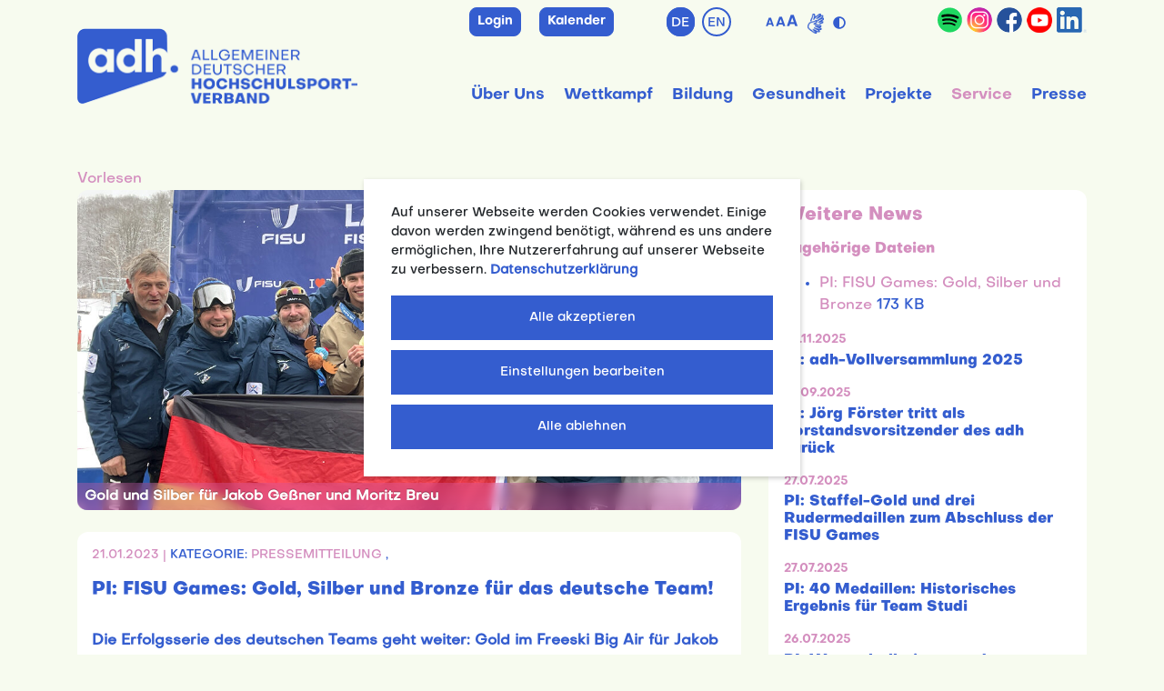

--- FILE ---
content_type: text/html; charset=utf-8
request_url: https://www.adh.de/service/newsarchiv/news-einzelansicht/fisu-games-gold-silber-und-bronze-fuer-das-deutsche-team-1/
body_size: 8408
content:
<!DOCTYPE html>
<html lang="de" itemscope itemtype="https://schema.org/FAQPage" class="de">
<head>

<meta charset="utf-8">
<!-- 
	Realisierung: mobile-ad-media GmbH (mobile-ad-media.com)

	This website is powered by TYPO3 - inspiring people to share!
	TYPO3 is a free open source Content Management Framework initially created by Kasper Skaarhoj and licensed under GNU/GPL.
	TYPO3 is copyright 1998-2025 of Kasper Skaarhoj. Extensions are copyright of their respective owners.
	Information and contribution at https://typo3.org/
-->


<link rel="icon" href="/typo3conf/ext/adh_template2024/Resources/Public/Icons/favicon-adh.jpg" type="image/jpeg">

<meta http-equiv="x-ua-compatible" content="IE=edge">
<meta name="generator" content="TYPO3 CMS">
<meta name="description" content="Die Erfolgsserie des deutschen Teams geht weiter: Gold im Freeski Big Air für Jakob Geßner (TU München), Silber im Snowboard Big Air für Moritz Breu (Uni Erlangen-Nürnberg) und Bronze im Eisschnelllauf für Josephine Heimerl (IU Internationale HS) waren die Top-Ergebnisse des achten Wettkampftags.">
<meta name="viewport" content="width=device-width, initial-scale=1, shrink-to-fit=no">
<meta name="robots" content="index,follow">
<meta name="author" content="adh - Allgemeiner Deutscher Hochschulsportverband">
<meta name="keywords" content="Hochschulsport, Unisport, Hochschulsportverband, DHM, Hochschulmeisterschaft, Pausenexpress, Studierendennationalmannschaft">
<meta property="og:title" content="PI: FISU Games: Gold, Silber und Bronze für das deutsche Team!">
<meta property="og:type" content="article">
<meta property="og:url" content="https://www.adh.de/service/newsarchiv/news-einzelansicht/fisu-games-gold-silber-und-bronze-fuer-das-deutsche-team-1/">
<meta property="og:image" content="https://www.adh.de/fileadmin/user_upload/bilder/Newsbilder_2023/big-air-medillen.jpg">
<meta property="og:image:width" content="1140">
<meta property="og:image:height" content="550">
<meta property="og:description" content="Die Erfolgsserie des deutschen Teams geht weiter: Gold im Freeski Big Air für Jakob Geßner (TU München), Silber im Snowboard Big Air für Moritz Breu (Uni Erlangen-Nürnberg) und Bronze im Eisschnelllauf für Josephine Heimerl (IU Internationale HS) waren die Top-Ergebnisse des achten Wettkampftags.">
<meta name="twitter:card" content="summary">
<meta name="apple-mobile-web-app-capable" content="no">
<meta name="copyright" content="adh - Allgemeiner Deutscher Hochschulsportverband">


<link rel="stylesheet" href="/typo3temp/assets/css/7015c8c4ac5ff815b57530b221005fc6.css?1724325722" media="all">
<link rel="stylesheet" href="/typo3conf/ext/jn_lighterbox/Resources/Public/CSS/lightbox.min.css?1723568589" media="screen">
<link rel="stylesheet" href="/typo3conf/ext/we_cookie_consent/Resources/Public/Stylesheet/style.css?1723729700" media="all">
<link rel="stylesheet" href="/typo3conf/ext/adh_template2024/Resources/Public/Css/jpfaq.css?1750778858" media="all">
<link rel="stylesheet" href="/typo3conf/ext/adh_template2024/Resources/Public/Css/bootstrap.css?1750778858" media="all">
<link rel="stylesheet" href="/typo3conf/ext/adh_template2024/Resources/Public/Css/jquery.smartmenus.bootstrap-4.css?1750778858" media="all">
<link rel="stylesheet" href="/typo3conf/ext/adh_template2024/Resources/Public/Css/animate.css?1750778857" media="all">
<link rel="stylesheet" href="/typo3conf/ext/adh_template2024/Resources/Public/Css/listnav.css?1750778859" media="all">
<link rel="stylesheet" href="/typo3conf/ext/adh_template2024/Resources/Public/Css/custom.css?1752581084" media="all">




<script src="/typo3conf/ext/adh_template2024/Resources/Public/Js/jquery-3.4.1.min.js?1750778907"></script>
<script src="/typo3conf/ext/adh_template2024/Resources/Public/Js/jquery.smartmenus.js?1750778909"></script>
<script src="/typo3conf/ext/adh_template2024/Resources/Public/Js/jquery.smartmenus.bootstrap-4.js?1750778909"></script>
<script src="/typo3conf/ext/adh_template2024/Resources/Public/Js/jquery.smartmenus.keyboard.js?1750778909"></script>
<script id="rs_req_Init" src="https://cdn1.readspeaker.com/script/14070/webReader/webReader.js?pids=wr"></script>



		<script>
				const storageName = 'klaro';
				const translatedButtonTextCookieSettings = 'Datenschutzeinstellungen anpassen';
				const cookieSettingsImgPathDefault = '/typo3conf/ext/we_cookie_consent/Resources/Public/Icons/icon_cookie_settings.svg';
				const cookieSettingsImgPathHover = '/typo3conf/ext/we_cookie_consent/Resources/Public/Icons/icon_cookie_settings-hover.svg';
				const cookieIconPermanentlyAvailable = '0';
				const cookieExpiresAfterDays = 365;
				let allServiceSettings = [];
				let consenTypeObj = {};
				let serviceSetting = {};
				let serviceName = {};
				let serviceIsTypeOfConsentMode = false;
			</script><!-- Matomo --><script>
  var _paq = window._paq = window._paq || [];
  /* tracker methods like "setCustomDimension" should be called before "trackPageView" */
  _paq.push(['trackPageView']);
  _paq.push(['enableLinkTracking']);
  (function() {
    var u="https://piwik.mobile-ad-media.com/";
    _paq.push(['setTrackerUrl', u+'matomo.php']);
    _paq.push(['setSiteId', '19']);
    var d=document, g=d.createElement('script'), s=d.getElementsByTagName('script')[0];
    g.async=true; g.src=u+'matomo.js'; s.parentNode.insertBefore(g,s);
  })();
</script><!-- End Matomo Code --><!-- Google tag (gtag.js) --><script async src="https://www.googletagmanager.com/gtag/js?id=G-698MZQVRRT"></script><script> 
      window.dataLayer = window.dataLayer || []; 
      function gtag(){dataLayer.push(arguments);} 
      gtag('js', new Date()); 
      gtag('config', 'G-698MZQVRRT'); 
    </script>
	
<title>PI: FISU Games: Gold, Silber und Bronze für das deutsche Team! / adh - Allgemeiner Deutscher Hochschulsportverband</title>          <script data-search-pseudo-elements defer src="https://www.adh.de/typo3conf/ext/adh_template2024/Resources/Public/Js/all.js"></script>
<link rel="canonical" href="https://www.adh.de/service/newsarchiv/news-einzelansicht/fisu-games-gold-silber-und-bronze-fuer-das-deutsche-team-1/"/>

</head>
<body id="pageid-836">
     
<!-- Navbar --><nav class="navbar navbar-expand-lg navbar-light bg-lightgreen fixed-top"><div class="container"><div class="px-xl-0 px-lg-0 col-lg-2 col-md-12"><a href="/" class="navbar-brand pb-2" id="site-logo" title="Allgemeiner Deutscher Hochschulsportverband e.V. - zur Startseite"><img src="/typo3conf/ext/adh_template2024/Resources/Public/Img/adh_Logo_blue.png" width="312" height="84"   alt="Allgemeiner Deutscher Hochschulsportverband e.V. - zur Startseite" ></a></div><div class="col-lg-10 col-md-12"><div class="row justify-content-end pt-0 pb-0 pb-lg-3"><div class="col-xl-3 col-lg-2 col-md-4 d-none d-lg-inline mb-0"></div><div class="login col-xl-1 col-md-1 d-none d-lg-inline mb-0 text-right"><a href="/login/" class="btn btn-primary btn-sm" title="Login">Login</a></div><div class="col-xl-2 col-md-2 d-none d-lg-inline mb-0"><a href="/kalender/" class="btn btn-primary btn-sm" title="Event-Kalender">Kalender</a></div><div class="lang col-xl-1 col-lg-1 col-md-2 d-none d-lg-inline mb-0 px-0"><ul><li class="nav-item active
          "><a href="/service/newsarchiv/news-einzelansicht/fisu-games-gold-silber-und-bronze-fuer-das-deutsche-team-1/" hreflang="de" title="DE"><span>DE</span></a></li><li class="nav-item 
          "><a href="/en/service/news-archive/news-detail/?tx_news_pi1%5Baction%5D=detail&amp;tx_news_pi1%5Bcontroller%5D=News&amp;tx_news_pi1%5Bnews%5D=2896&amp;cHash=abf2bcf7e0a19a5bb7d4526049068489" hreflang="en" title="EN"><span>EN</span></a></li></ul></div><div class="col-xl-2 col-lg-3 col-md-2 d-none d-lg-inline mb-0 px-3"><button id="zoomButton" class="changeFontsize activeHide" tabindex="0" aria-label="Zoom In/Out"><span>A</span><span>A</span><span>A</span></button><a href="https://www.adh.de/ueber-uns/der-adh-leicht-verstaendlich/" title="Der adh leicht verständlich"><img id="icon-gebaerde" src="/typo3conf/ext/adh_template2024/Resources/Public/Img/Icon-Gebaerde.png" height="22" width="18" alt="Der adh leicht verständlich"></a><button id="darkModeButton" class="darkmode-switch" tabindex="0" title="Schaltfläche zur Anpassung des Kontrasts"><i class="fa fa-adjust"></i><span>Kontrastversion</span></button></div><div class="col-xl-3 col-lg-3 col-md-2 d-none d-lg-inline mb-0 pl-0 pr-0"><ul class="social text-right"><li><a href="https://open.spotify.com/show/0l4gAnam1I8tSMI0ttuiBg?si=f789e38c10354603" target="_blank" title="Link zum Podcast auf Spotify"><img src="https://www.adh.de/typo3conf/ext/adh_template2024/Resources/Public/Img/Spotify_icon.svg" height="28" alt="Link zum Podcast auf Spotify"></a></li><li><a href="https://www.instagram.com/adh.de/" target="_blank" title="Link zu Instagram"><img src="https://www.adh.de/typo3conf/ext/adh_template2024/Resources/Public/Img/instagram.png" alt="Link zu Instagram"></a></li><li><a href="https://www.facebook.com/pages/Allgemeiner-Deutscher-Hochschulsportverband/138467189533328?ref=sgm" target="_blank" title="Link zu Facebook"><img src="https://www.adh.de/typo3conf/ext/adh_template2024/Resources/Public/Img/facebook.png" alt="Link zu Facebook"></a></li><li><a href="https://www.youtube.com/user/Hochschulsportkanal/videos" target="_blank" title="Link zum Hochschulsportkanal - YouTube"><img src="https://www.adh.de/typo3conf/ext/adh_template2024/Resources/Public/Img/youtube.png" alt="Link zum Hochschulsportkanal - YouTube"></a></li><li><a href="https://de.linkedin.com/company/allgemeiner-deutscher-hochschulsportverband" target="_blank" title="Link zu Allgemeiner Deutscher Hochschulsportverband - adh | LinkedIn"><img src="https://www.adh.de/typo3conf/ext/adh_template2024/Resources/Public/Img/LI-In.png" alt="Link zu Allgemeiner Deutscher Hochschulsportverband - adh | LinkedIn"></a></li></ul></div></div><div class="row pt-0 pt-lg-4"><div class="col-12 px-lg-0"><button class="navbar-toggler float-right" type="button" data-toggle="collapse" data-target="#navbar" aria-controls="navbars" aria-expanded="false" aria-label="Toggle navigation"><span class="navbar-toggler-icon"></span></button><div class="collapse navbar-collapse" id="navbar"><div class="lang d-inline d-lg-none"><ul><li class="nav-item active
          "><a href="/service/newsarchiv/news-einzelansicht/fisu-games-gold-silber-und-bronze-fuer-das-deutsche-team-1/" hreflang="de" title="DE"><span>DE</span></a></li><li class="nav-item 
          "><a href="/en/service/news-archive/news-detail/?tx_news_pi1%5Baction%5D=detail&amp;tx_news_pi1%5Bcontroller%5D=News&amp;tx_news_pi1%5Bnews%5D=2896&amp;cHash=abf2bcf7e0a19a5bb7d4526049068489" hreflang="en" title="EN"><span>EN</span></a></li></ul></div><ul class="nav navbar-nav ml-auto"><li class="nav-item dropdown megamenu-li  page-id-5"><a class="nav-link dropdown-toggle" href="/ueber-uns/" data-toggle="dropdown" aria-haspopup="true" aria-expanded="false">Über Uns</a><div class="dropdown-menu megamenu"><div class="row"><div class="col-sm-12"><ul><li><a class="dropdown-item" href="/ueber-uns/kontakt/">Kontakt</a></li><li><a class="dropdown-item" href="/ueber-uns/organisation/">Organisation</a></li><li><a class="dropdown-item" href="/ueber-uns/mitgliedshochschulen/">Mitgliedshochschulen</a></li><li><a class="dropdown-item" href="https://www.adh.de/fileadmin/user_upload/pdf/service/Verbandsdokumente/oeffentlich/Leitbild_2022.pdf">Leitbild</a></li><li><a class="dropdown-item" href="/ueber-uns/75-jahre/">75 Jahre</a></li><li><a class="dropdown-item" href="/ueber-uns/fakten/">Fakten</a></li><li><a class="dropdown-item" href="/ueber-uns/der-adh-leicht-verstaendlich/">Der adh leicht verständlich</a></li><li><a class="dropdown-item" href="/ueber-uns/partner/">Partner</a></li><li><a class="dropdown-item" href="/ueber-uns/hsm/">HSM</a></li><li><a class="dropdown-item" href="/ueber-uns/auszeichnungen/">Auszeichnungen</a></li><li><a class="dropdown-item" href="/ueber-uns/ehrenmitglieder/">Ehrenmitglieder</a></li></ul></div></div></div></li><li class="nav-item dropdown megamenu-li  page-id-6"><a class="nav-link dropdown-toggle" href="/wettkampf/" data-toggle="dropdown" aria-haspopup="true" aria-expanded="false">Wettkampf</a><div class="dropdown-menu megamenu"><div class="row"><div class="col-sm-12"><ul><li><a class="dropdown-item" href="/wettkampf/national/">National</a></li><li><a class="dropdown-item" href="/wettkampf/international/">International</a></li><li><a class="dropdown-item" href="/wettkampf/ergebnisse/">Ergebnisse</a></li><li><a class="dropdown-item" href="/wettkampf/sportarten/">Sportarten</a></li><li><a class="dropdown-item" href="/wettkampf/anti-doping/">Anti-Doping</a></li></ul></div></div></div></li><li class="nav-item dropdown megamenu-li  page-id-7"><a class="nav-link dropdown-toggle" href="/bildung/" data-toggle="dropdown" aria-haspopup="true" aria-expanded="false">Bildung</a><div class="dropdown-menu megamenu"><div class="row"><div class="col-sm-12"><ul><li><a class="dropdown-item" href="/bildung/seminare/workshops/">Seminare/Workshops</a></li><li><a class="dropdown-item" href="/bildung/netzwerktreffen/">Netzwerktreffen</a></li><li><a class="dropdown-item" href="/bildung/verbandsinterne-tagungen/">Verbandsinterne Tagungen</a></li><li><a class="dropdown-item" href="/bildung/internationale-tagungen/">Internationale Tagungen</a></li><li><a class="dropdown-item" href="/bildung/regionale-bildungsarbeit/">Regionale Bildungsarbeit</a></li></ul></div></div></div></li><li class="nav-item dropdown megamenu-li  page-id-8"><a class="nav-link dropdown-toggle" href="/gesundheit/" data-toggle="dropdown" aria-haspopup="true" aria-expanded="false">Gesundheit</a><div class="dropdown-menu megamenu"><div class="row"><div class="col-sm-12"><ul><li><a class="dropdown-item" href="/gesundheit/bewegt-studieren-2024-2028/">Bewegt studieren (2024-2028)</a></li><li><a class="dropdown-item" href="/gesundheit/bewegt-studieren-studieren-bewegt/">Bewegt studieren - Studieren bewegt</a></li><li><a class="dropdown-item" href="/gesundheit/pausenexpress/">Pausenexpress</a></li><li><a class="dropdown-item" href="/gesundheit/netzwerke/">Netzwerke</a></li></ul></div></div></div></li><li class="nav-item dropdown megamenu-li  page-id-9"><a class="nav-link dropdown-toggle" href="/projekte/" data-toggle="dropdown" aria-haspopup="true" aria-expanded="false">Projekte</a><div class="dropdown-menu megamenu"><div class="row"><div class="col-sm-12"><ul><li><a class="dropdown-item" href="/projekte/grip-plattform-fuer-umwelt-und-gemeinschaft/">GRIP - Plattform für Umwelt und Gemeinschaft</a></li><li><a class="dropdown-item" href="/projekte/idus-adh-hochschullauf/">IDUS - adh-Hochschullauf</a></li><li><a class="dropdown-item" href="/projekte/internat-wettkaempfe/">Internat. Wettkämpfe</a></li><li><a class="dropdown-item" href="/projekte/partnerhochschule-des-spitzensports/">Partnerhochschule des Spitzensports</a></li><li><a class="dropdown-item" href="/projekte/studis-bei-olympia/">Studis bei Olympia</a></li><li><a class="dropdown-item" href="/projekte/tandem-mentoring/">Tandem-Mentoring</a></li><li><a class="dropdown-item" href="/projekte/uni-liga/">Uni-Liga</a></li><li><a class="dropdown-item" href="/projekte/aktiv-gegen-sexualisierte-und-interpersonale-gewalt/">#AKTIV! gegen sexualisierte und interpersonale Gewalt</a></li></ul></div></div></div></li><li class="nav-item dropdown megamenu-li active page-id-11"><a class="nav-link dropdown-toggle" href="/service/" data-toggle="dropdown" aria-haspopup="true" aria-expanded="false">Service</a><div class="dropdown-menu megamenu"><div class="row"><div class="col-sm-12"><ul><li><a class="dropdown-item" href="/service/podcast-adh-on-air/">Podcast: adh On Air</a></li><li><a class="dropdown-item" href="/service/download-bereich/">Download-Bereich</a></li><li><a class="dropdown-item" href="/service/jobboerse/">Jobbörse</a></li><li><a class="dropdown-item" href="/service/newsarchiv/">Newsarchiv</a></li><li><a class="dropdown-item" href="/service/publikationen/">Publikationen</a></li><li><a class="dropdown-item" href="/service/rankings/">Rankings</a></li><li><a class="dropdown-item" href="/service/servicepartner/">Servicepartner</a></li><li><a class="dropdown-item" href="/service/hsp-onlinekurse/">HSP-Onlinekurse</a></li></ul></div></div></div></li><li class="nav-item dropdown megamenu-li  page-id-12"><a class="nav-link dropdown-toggle" href="/presse/" data-toggle="dropdown" aria-haspopup="true" aria-expanded="false">Presse</a><div class="dropdown-menu megamenu"><div class="row"><div class="col-sm-12"><ul><li><a class="dropdown-item" href="/presse/pressemitteilungen/">Pressemitteilungen</a></li><li><a class="dropdown-item" href="/presse/kontakt/">Kontakt</a></li><li><a class="dropdown-item" href="https://adh-fotos.smugmug.com/">Fotodatenbank</a></li></ul></div></div></div></li></ul><div class="buttons d-inline d-lg-none"><a href="/login/" class="btn btn-primary btn-sm" title="Login">Login</a><a href="/kalender/" class="btn btn-primary btn-sm" title="Event-Kalender">Kalender</a></div><div class="d-inline d-lg-none"><ul class="social"><li><a href="https://open.spotify.com/show/0l4gAnam1I8tSMI0ttuiBg?si=f789e38c10354603" target="_blank" title="Link zum Podcast auf Spotify"><img src="https://www.adh.de/typo3conf/ext/adh_template2024/Resources/Public/Img/spotify.png" alt="Link zum Podcast auf Spotify"></a></li><li><a href="https://www.instagram.com/adh.de/" target="_blank" title="Instagram"><img src="https://www.adh.de/typo3conf/ext/adh_template2024/Resources/Public/Img/instagram.png"></a></li><li><a href="https://www.facebook.com/pages/Allgemeiner-Deutscher-Hochschulsportverband/138467189533328?ref=sgm" target="_blank" title="Facebook"><img src="https://www.adh.de/typo3conf/ext/adh_template2024/Resources/Public/Img/facebook.png"></a></li><li><a href="https://www.youtube.com/user/Hochschulsportkanal/videos" target="_blank" title="Hochschulsportkanal - YouTube"><img src="https://www.adh.de/typo3conf/ext/adh_template2024/Resources/Public/Img/youtube.png"></a></li><li><a href="https://de.linkedin.com/company/allgemeiner-deutscher-hochschulsportverband" target="_blank" title="Allgemeiner Deutscher Hochschulsportverband - adh | LinkedIn"><img src="https://www.adh.de/typo3conf/ext/adh_template2024/Resources/Public/Img/LI-In.png"></a></li></ul></div></div></div></div></div></div></nav><div class="container readspeaker"><div class="row"><div class="col mt-lg-4 mt-md-0 mb-4"><div id="c9705" class="frame  0 0  frame-default frame-type-list frame-layout-0"><div id="readspeaker_button1" class="rs_skip rsbtn rs_preserve"><a class="rsbtn_play" title="Um den Text anzuh&ouml;ren, verwenden Sie bitte ReadSpeaker webReader" href="https://app-eu.readspeaker.com/cgi-bin/rsent?customerid=14070&amp;lang=de_de&amp;readclass=readspeaker" role="button"><span class="rsbtn_left rsimg rspart"><span class="rsbtn_text"><span>Vorlesen</span></span></span><span class="rsbtn_right rsimg rsplay rspart"></span></a></div></div><div id="c3142" class="frame  0 0  frame-default frame-type-news_newsdetail frame-layout-0"><div class="news news-single"><div class="article" itemscope="itemscope" itemtype="http://schema.org/Article"><div class="row"><div class="col-lg-8"><!-- media files --><div class="news-img-wrap"><div class="outer"><figure class="mediaelement mediaelement-image position-relative overflow-hidden"><a href="/fileadmin/user_upload/bilder/Newsbilder_2023/big-air-medillen.jpg" title="Gold und Silber für Jakob Geßner und Moritz Breu" class="jnlightbox" rel="lightbox[myImageSet]"><img class="w-100 img-fluid rounded-3" title="Gold und Silber für Jakob Geßner und Moritz Breu" src="/fileadmin/_processed_/3/9/csm_big-air-medillen_d5bfdbbfda.jpg" width="1140" height="550" alt="" /></a><figcaption class="image-caption-overlay small px-2 py-1">
            Gold und Silber für Jakob Geßner und Moritz Breu
        </figcaption></figure></div></div><div class="card shadowbox rounded-3 border-0 mt-4 p-3"><div class="news-single-category pb-3 small"><span class="news-single-timedata">21.01.2023 | </span> Kategorie:
            
              
                
                  <a class="active" href="/service/newsarchiv/?tx_news_pi1%5BoverwriteDemand%5D%5Bcategories%5D=5&amp;cHash=a44de4a76d299adc3c6d6aaf253ad9e2">
                    Pressemitteilung
                  </a>
                
                ,  <!-- Nur Komma bei den ersten beiden anzeigen --></div><div class="header"><h1 itemprop="headline">PI: FISU Games: Gold, Silber und Bronze für das deutsche Team!</h1></div><!-- teaser --><div class="lead pt-3" itemprop="description"><p>Die Erfolgsserie des deutschen Teams geht weiter: Gold im Freeski Big Air für Jakob Geßner (TU München), Silber im Snowboard Big Air für Moritz Breu (Uni Erlangen-Nürnberg) und Bronze im Eisschnelllauf für Josephine Heimerl (IU Internationale HS) waren die Top-Ergebnisse des achten Wettkampftags.</p></div><!-- media files --><!-- main text --><div class="news-text-wrap" itemprop="articleBody"></div><hr class="mt-4 mb-4"><!-- related files --><div class="news-related news-related-files mb-4"><h4>
                Zugehörige Dateien
              </h4><ul><li><span class="news-related-files-link"><a href="/fileadmin/user_upload/pdf/Pressesinfos/230120-big-air-medaillen.pdf" target="_blank">
                        PI: FISU Games: Gold, Silber und Bronze
                      </a></span><span class="news-related-files-size">
                      173 KB
                    </span></li></ul></div><script>
            document.write('<a href="' + document.referrer + '"><button class="btn btn-primary mt-3">« zurück zur Liste</button></a>');
          </script></div></div><!-- end col-md-8 --><div class="col-lg-4 mt-md-0 mb-4 order-lg-0 order-sm-1"><div class="card p-3 rounded-3 border-0"><h2>Weitere News</h2><!-- related things --><div class="news-related-wrap"><!-- related files --><div class="news-related news-related-files"><h4>
          				Zugehörige Dateien
          			</h4><ul><li><span class="news-related-files-link"><a href="/fileadmin/user_upload/pdf/Pressesinfos/230120-big-air-medaillen.pdf" target="_blank">
          								PI: FISU Games: Gold, Silber und Bronze
          							</a></span><span class="news-related-files-size"> 173 KB </span></li></ul></div></div><div class="news-single-additional-info"><div class="news"><!--TYPO3SEARCH_end--><!--Slider Template--><!--end Slider Template--><!--2er Grid Template--><!--end 2er Grid Template--><!--3er Grid Template--><!--end 3er Grid Template--><!--Short News Template--><div class="row id="news-container-""><div class="reallyShortNewsTeaserContainer px-3 pb-3"><!--
	=====================
		Partials/List/Item.html
--><div class="reallyShortNewsTeaser"><p class="shortNewsTeaserDate">25.11.2025</p><h3 class="reallyShortNewsTeaserHeadline"><a class="more" title="PI: adh-Vollversammlung 2025" href="/service/newsarchiv/news-einzelansicht/pi-adh-vollversammlung-2025/">
          PI: adh-Vollversammlung 2025 
        </a></h3></div><!--
	=====================
		Partials/List/Item.html
--><div class="reallyShortNewsTeaser"><p class="shortNewsTeaserDate">18.09.2025</p><h3 class="reallyShortNewsTeaserHeadline"><a class="more" title="PI: Jörg Förster tritt als Vorstandsvorsitzender des adh zurück" href="/service/newsarchiv/news-einzelansicht/pi-joerg-foerster-tritt-als-vorstandsvorsitzender-des-adh-zurueck/">
          PI: Jörg Förster tritt als Vorstandsvorsitzender des adh zurück 
        </a></h3></div><!--
	=====================
		Partials/List/Item.html
--><div class="reallyShortNewsTeaser"><p class="shortNewsTeaserDate">27.07.2025</p><h3 class="reallyShortNewsTeaserHeadline"><a class="more" title="PI: Staffel-Gold und drei Rudermedaillen zum Abschluss der FISU Games" href="/service/newsarchiv/news-einzelansicht/pi-staffel-gold-und-drei-rudermedaillen-zum-abschluss-der-fisu-games/">
          PI: Staffel-Gold und drei Rudermedaillen zum Abschluss der FISU Games 
        </a></h3></div><!--
	=====================
		Partials/List/Item.html
--><div class="reallyShortNewsTeaser"><p class="shortNewsTeaserDate">27.07.2025</p><h3 class="reallyShortNewsTeaserHeadline"><a class="more" title="PI: 40 Medaillen: Historisches Ergebnis für Team Studi" href="/service/newsarchiv/news-einzelansicht/pi-40-medaillen-historisches-ergebnis-fuer-team-studi/">
          PI: 40 Medaillen: Historisches Ergebnis für Team Studi 
        </a></h3></div><!--
	=====================
		Partials/List/Item.html
--><div class="reallyShortNewsTeaser"><p class="shortNewsTeaserDate">26.07.2025</p><h3 class="reallyShortNewsTeaserHeadline"><a class="more" title="PI: Wasserballerinnen und Beachvolleyballer krönen sich mit Gold" href="/service/newsarchiv/news-einzelansicht/pi-wasserballerinnen-und-beachvolleyballer-kroenen-sich-mit-gold/">
          PI: Wasserballerinnen und Beachvolleyballer krönen sich mit Gold 
        </a></h3></div><!--
	=====================
		Partials/List/Item.html
--><div class="reallyShortNewsTeaser"><p class="shortNewsTeaserDate">26.07.2025</p><h3 class="reallyShortNewsTeaserHeadline"><a class="more" title="PI: Olek holt Judo-Gold für Team Studi" href="/service/newsarchiv/news-einzelansicht/pi-olek-holt-judo-gold-fuer-team-studi/">
          PI: Olek holt Judo-Gold für Team Studi 
        </a></h3></div><!--
	=====================
		Partials/List/Item.html
--><div class="reallyShortNewsTeaser"><p class="shortNewsTeaserDate">25.07.2025</p><h3 class="reallyShortNewsTeaserHeadline"><a class="more" title="PI: Silber und Bronze-Triple für Team Studi" href="/service/newsarchiv/news-einzelansicht/pi-silber-und-bronze-triple-fuer-team-studi/">
          PI: Silber und Bronze-Triple für Team Studi 
        </a></h3></div><!--
	=====================
		Partials/List/Item.html
--><div class="reallyShortNewsTeaser"><p class="shortNewsTeaserDate">24.07.2025</p><h3 class="reallyShortNewsTeaserHeadline"><a class="more" title="PI: Silber im Hammerwurf, Bronze im Judo und Taekwondo" href="/service/newsarchiv/news-einzelansicht/pi-silber-im-hammerwurf-bronze-im-judo-und-taekwondo/">
          PI: Silber im Hammerwurf, Bronze im Judo und Taekwondo 
        </a></h3></div><!--
	=====================
		Partials/List/Item.html
--><div class="reallyShortNewsTeaser"><p class="shortNewsTeaserDate">22.07.2025</p><h3 class="reallyShortNewsTeaserHeadline"><a class="more" title="PI: Deutsche Diskuswerfer sorgen für Doppelsieg" href="/service/newsarchiv/news-einzelansicht/pi-deutsche-diskuswerfer-sorgen-fuer-doppelsieg/">
          PI: Deutsche Diskuswerfer sorgen für Doppelsieg 
        </a></h3></div><!--
	=====================
		Partials/List/Item.html
--><div class="reallyShortNewsTeaser"><p class="shortNewsTeaserDate">22.07.2025</p><h3 class="reallyShortNewsTeaserHeadline"><a class="more" title="PI: Deutscher Empfang: Team Studi als sportliche Botschafterinnen und Botschafter für Deutschland geehrt" href="/service/newsarchiv/news-einzelansicht/pi-deutscher-empfang-team-studi-als-sportliche-botschafterinnen-und-botschafter-fuer-deutschland-geehrt/">
          PI: Deutscher Empfang: Team Studi als sportliche Botschafterinnen und Botschafter für Deutschland geehrt 
        </a></h3></div></div></div><!--end Short News Template--><!--TYPO3SEARCH_begin--></div></div></div></div><!-- end col-md-4 --></div></div></div></div></div></div></div><!-- /.container --><!-- Footer --><footer class="py-0" xmlns="http://www.w3.org/1999/html"><div class="container-fluid bg-blue py-4"><div class="container"><div class="row"><!-- Grid column --><div class="col-lg-2 col-md-4"><h5><a href="/ueber-uns/" title="Über Uns">Über Uns</a></h5><ul><li><a href="/ueber-uns/kontakt/" title="Kontakt">Kontakt</a></li><li><a href="/ueber-uns/organisation/" title="Organisation">Organisation</a></li><li><a href="/ueber-uns/mitgliedshochschulen/" title="Mitgliedshochschulen">Mitgliedshochschulen</a></li><li><a href="https://www.adh.de/fileadmin/user_upload/pdf/service/Verbandsdokumente/oeffentlich/Leitbild_2022.pdf" title="Leitbild">Leitbild</a></li><li><a href="/ueber-uns/75-jahre/" title="75 Jahre">75 Jahre</a></li><li><a href="/ueber-uns/fakten/" title="Fakten">Fakten</a></li><li><a href="/ueber-uns/der-adh-leicht-verstaendlich/" title="Der adh leicht verständlich">Der adh leicht verständlich</a></li><li><a href="/ueber-uns/partner/" title="Partner">Partner</a></li><li><a href="/ueber-uns/hsm/" title="HSM">HSM</a></li><li><a href="/ueber-uns/auszeichnungen/" title="Auszeichnungen">Auszeichnungen</a></li><li><a href="/ueber-uns/ehrenmitglieder/" title="Ehrenmitglieder">Ehrenmitglieder</a></li></ul></div><!-- Grid column --><div class="col-lg-2 col-md-4"><h5><a href="/wettkampf/" title="Wettkampf">Wettkampf</a></h5><ul><li><a href="/wettkampf/national/" title="National">National</a></li><li><a href="/wettkampf/international/" title="International">International</a></li><li><a href="/wettkampf/ergebnisse/" title="Ergebnisse">Ergebnisse</a></li><li><a href="/wettkampf/sportarten/" title="Sportarten">Sportarten</a></li><li><a href="/wettkampf/anti-doping/" title="Anti-Doping">Anti-Doping</a></li></div><!-- Grid column --><div class="col-lg-2 col-md-4"><h5><a href="/bildung/" title="Bildung">Bildung</a></h5><ul><li><a href="/bildung/seminare/workshops/" title="Seminare/Workshops">Seminare/Workshops</a></li><li><a href="/bildung/netzwerktreffen/" title="Netzwerktreffen">Netzwerktreffen</a></li><li><a href="/bildung/verbandsinterne-tagungen/" title="Verbandsinterne Tagungen">Verbandsinterne Tagungen</a></li><li><a href="/bildung/internationale-tagungen/" title="Internationale Tagungen">Internationale Tagungen</a></li><li><a href="/bildung/regionale-bildungsarbeit/" title="Regionale Bildungsarbeit">Regionale Bildungsarbeit</a></li></ul></div><!-- Grid column --><div class="col-lg-2 col-md-4"><h5><a href="/projekte/" title="Projekte">Projekte</a></h5><ul><li><a href="/projekte/grip-plattform-fuer-umwelt-und-gemeinschaft/" title="GRIP - Plattform für Umwelt und Gemeinschaft">GRIP - Plattform für Umwelt und Gemeinschaft</a></li><li><a href="/projekte/idus-adh-hochschullauf/" title="IDUS - adh-Hochschullauf">IDUS - adh-Hochschullauf</a></li><li><a href="/projekte/internat-wettkaempfe/" title="Internat. Wettkämpfe">Internat. Wettkämpfe</a></li><li><a href="/projekte/partnerhochschule-des-spitzensports/" title="Partnerhochschule des Spitzensports">Partnerhochschule des Spitzensports</a></li><li><a href="/projekte/studis-bei-olympia/" title="Studis bei Olympia">Studis bei Olympia</a></li><li><a href="/projekte/tandem-mentoring/" title="Tandem-Mentoring">Tandem-Mentoring</a></li><li><a href="/projekte/uni-liga/" title="Uni-Liga">Uni-Liga</a></li><li><a href="/projekte/aktiv-gegen-sexualisierte-und-interpersonale-gewalt/" title="#AKTIV! gegen sexualisierte und interpersonale Gewalt">#AKTIV! gegen sexualisierte und interpersonale Gewalt</a></li><li><a href="/gesundheit/bewegt-studieren-studieren-bewegt/" title="Bewegt studieren - Studieren bewegt">Bewegt studieren - Studieren bewegt</a></li></ul></div><!-- Grid column --><div class="col-lg-2 col-md-4"><h5><a href="/service/" title="Service">Service</a></h5><ul><li><a href="/service/podcast-adh-on-air/" title="Podcast: adh On Air">Podcast: adh On Air</a></li><li><a href="/service/download-bereich/" title="Download-Bereich">Download-Bereich</a></li><li><a href="/service/jobboerse/" title="Jobbörse">Jobbörse</a></li><li class="active"><a href="/service/newsarchiv/" title="Newsarchiv">Newsarchiv</a></li><li><a href="/service/publikationen/" title="Publikationen">Publikationen</a></li><li><a href="/service/rankings/" title="Rankings">Rankings</a></li><li><a href="/service/servicepartner/" title="Servicepartner">Servicepartner</a></li><li><a href="/service/hsp-onlinekurse/" title="HSP-Onlinekurse">HSP-Onlinekurse</a></li></ul></div><!-- Grid column --><div class="col-lg-2 col-md-4"><h5><a href="/presse/" title="Presse">Presse</a></h5><ul><li><a href="/presse/pressemitteilungen/" title="Pressemitteilungen">Pressemitteilungen</a></li><li><a href="/presse/kontakt/" title="Kontakt">Kontakt</a></li><li><a href="https://adh-fotos.smugmug.com/" target="_blank" rel="noreferrer" title="Fotodatenbank">Fotodatenbank</a></li></ul></div></div></div></div><div class="container-fluid bg-dark py-2"><div class="container"><div class="row copyright"><div class="col-md-6 col-sm-12"><p class="m-0 text-white">&copy;&nbsp;2025&nbsp;Allgemeiner Deutscher Hochschulsportverband e.V.</p></div><div class="col-md-6 col-sm-12"><ul class="m-0 text-right"><li><a href="/impressum/" title="Impressum">Impressum</a></li><li><a href="/datenschutzerklaerung/" title="Datenschutzerklärung">Datenschutzerklärung</a></li></ul></div></div></div></div><!-- /.container --></footer>

<div class="tx-we-cookie-consent">
    
</div>

<script src="/typo3conf/ext/jn_lighterbox/Resources/Public/JavaScript/lightbox.min.js?1723568589"></script>
<script src="/typo3conf/ext/we_cookie_consent/Resources/Public/JavaScript/Controller/ConsentController.js?1723729700"></script>
<script src="/typo3conf/ext/we_cookie_consent/Resources/Public/JavaScript/HoverCookie/ConsentCookieSettings.js?1723729700"></script>
<script src="/typo3conf/ext/jpfaq/Resources/Public/Javascript/jpFaq.js?1723730984"></script>
<script src="/typo3conf/ext/adh_template2024/Resources/Public/Js/popper.min.js?1750778910"></script>
<script src="/typo3conf/ext/adh_template2024/Resources/Public/Js/bootstrap.js?1750778905"></script>
<script src="/typo3conf/ext/adh_template2024/Resources/Public/Js/carousel.js?1750778906"></script>
<script src="/typo3conf/ext/adh_template2024/Resources/Public/Js/jquery-listnav.js?1750778907"></script>
<script src="/typo3conf/ext/adh_template2024/Resources/Public/Js/custom.js?1750778906"></script>
<script src="/typo3conf/ext/adh_template2024/Resources/Public/Js/subpagedropdown.js?1750778911"></script>
<script src="/typo3conf/ext/adh_template2024/Resources/Public/Js/darkmode.js?1750778906"></script>

<script>
/*<![CDATA[*/
/*TS_inlineFooter*/
lightbox.option({albumLabel: "Image %1 of %2",alwaysShowNavOnTouchDevices: true,});
    containerBreakpointSmall = 500;
    containerBreakpointTiny = 300;

/*]]>*/
</script>


		<script type="text/javascript">var klaroConfig = {"acceptAll":false,"additionalClass":"","cookieDomain":"","cookieExpiresAfterDays":"365","default":false,"elementID":"klaro","groupByPurpose":false,"hideDeclineAll":false,"hideLearnMore":false,"htmlTexts":true,"lang":"en","mustConsent":false,"poweredBy":"https:\/\/www.adh.de\/","privacyPolicy":"https:\/\/www.adh.de\/datenschutzerklaerung\/","storageMethod":"cookie","storageName":"klaro","stylePrefix":"klaro we_cookie_consent notice--center","testing":false,"consentMode":false,"consentModev2":false,"translations":{"en":{"consentModal":{"title":"Datenschutzeinstellungen","description":"Sie k\u00f6nnen nachfolgend Ihre Datenschutzeinstellungen festlegen."},"privacyPolicy":{"text":"Detaillierte Informationen und wie Sie Ihre Einwilligung jederzeit widerrufen k\u00f6nnen, finden Sie in unserer {privacyPolicy}.","name":"Datenschutzerkl\u00e4rung"},"consentNotice":{"description":"Auf unserer Webseite werden Cookies verwendet. Einige davon werden zwingend ben\u00f6tigt, w\u00e4hrend es uns andere erm\u00f6glichen, Ihre Nutzererfahrung auf unserer Webseite zu verbessern. {privacyPolicy}","changeDescription":"Seit Ihrem letzten Besuch gab es \u00c4nderungen an den Datenschutzeinstellungen. Bitte aktualisieren Sie Ihre Einstellungen.","learnMore":"Einstellungen bearbeiten"},"contextualConsent":{"acceptOnce":"Ja","acceptAlways":"Immer","description":"M\u00f6chten Sie von {title} bereitgestellte externe Inhalte laden?"},"service":{"disableAll":{"title":"Alle akzeptieren","description":"Sie haben jederzeit das Recht Ihre Einwilligungen einzeln oder in G\u00e4nze zu widerrufen. Werden Einwilligungen zur Datenverarbeitung widerrufen, sind die bis zum Widerruf rechtm\u00e4\u00dfig erhobenen Daten vom Anbieter weiterhin verarbeitbar."},"optOut":{"title":"(Opt-Out)","description":"Diese Anwendung wird standardm\u00e4\u00dfig geladen (aber Sie k\u00f6nnen sie deaktivieren)"},"required":{"title":"(immer notwendig)","description":"Diese Anwendung wird immer ben\u00f6tigt"},"purpose":"Zweck","purposes":"Zwecke"},"purposes":{"unknown":"Nicht zugeordnet"},"ok":"Alle akzeptieren","save":"Einstellungen speichern","acceptAll":"Alle akzeptieren","acceptSelected":"Einstellungen speichern","decline":"Alle ablehnen","close":"Schlie\u00dfen","openConsent":"Datenschutzeinstellungen anpassen","poweredBy":" "}},"services":[],"purposeOrder":["unknown"]}</script><script type="text/javascript">
    klaroConfig.services.push({
		name: 'matomo-4',
		title: 'Matomo',
        description: 'Um besser zu verstehen, was die Besucher/innen auf unseren Websites interessiert und ob diese sich dort zurechtfinden, setzen wir das Open-Source Analyse-Tool Matomo (vormals Piwik) ein. Dieses Tool setzt einen Cookie, um einzelne Nutzer/innen voneinander zu unterscheiden.',
        default: true,
        defaultIfNoConsent: true,
        required: false,
        optOut: false,
        translations: {'en':{'title':'Matomo'}}, 
        purposes: ['unknown'],
        cookies: [['Matomo', '/', '']],
        callback: ConsentApp.consentChanged,
        ownCallback:'',
        gtm:{trigger:'',variable:''}
    });
</script><script type="text/javascript">
    klaroConfig.services.push({
		name: 'google-analytics-1',
		title: 'Google Analytics',
        description: 'Dies ist ein Webanalysedienst zur Sammlung von Daten über unsere Besucher und Ihr Verhalten auf unserer Website. Die Daten werden anonymisiert gesammelt und dienen der Verbesserung unserer Website.',
        default: false,
        defaultIfNoConsent: true,
        required: false,
        optOut: false,
        translations: {'en':{'title':'Google Analytics'}}, 
        purposes: ['unknown'],
        cookies: [['Google Analytics', '/', '']],
        callback: ConsentApp.consentChanged,
        ownCallback:'',
        gtm:{trigger:'',variable:''}
    });
</script><script type="text/javascript" src="/typo3conf/ext/we_cookie_consent/Resources/Public/Library/klaro/klaro.js"></script>
	

</body>
</html>

--- FILE ---
content_type: text/css; charset=utf-8
request_url: https://www.adh.de/typo3conf/ext/adh_template2024/Resources/Public/Css/custom.css?1752581084
body_size: 9261
content:
body {
	padding-top: 161px;
	background-color: #f7fbef;
}
.bg-lightgreen {background-color: #f7fbef;}
.btn{
	padding: 0.7rem 0.5rem 0.5rem 0.5rem;
	border-radius: 8px;
	font-family: 'Objectivity Bold'; 
	font-size: 14px; 
	line-height: 1;
	font-weight: normal;
	color: #fff!important;
}
.btn-sm, .btn-group-sm > .btn {
  padding-top: 0.6em;
  border-radius: 8px;
}

.btn-primary:hover {background-color: #d48fbf; border-color: #d48fbf;}

.card {
  background-color: #fff;
}

time {color: #d48fbf; margin-right: 0.3em}

.rounded-3 {border-radius: 12px;}
.rounded-top-3 {border-top-left-radius: 12px; border-top-right-radius: 12px;}


.bg-dark {background-color: #dedc23!important;}
.bg-blue {background-color: #345dcf!important;}
.bg-lightgrey {background-color: #F5F5F5!important;}
.shadow-sm {box-shadow: 0 0.125rem 0.25rem rgba(0, 0, 0, 0.2)!important;}
.frame-space-after-small {margin-bottom: 1.5rem;}

hr {border-top: 2px solid rgba(52, 93, 207, 1);}

li:has(> a)::marker {
  color: #d48fbf;
}
.cta4 .videoWrapper,
.cta4 .youtubevideo > .videoWrapper > .coverimage-click {
  border-top-left-radius: 12px;
  border-bottom-left-radius: 12px;
}

/* abgerundete Ecken für Bilder */
.frame-10 figure,
.frame-11 figure {
  border-radius: 12px;
  overflow: hidden;
}

.frame-10 img,
.frame-11 img {
  border-radius: 0 !important; /* Bild selbst nicht abrunden, sonst doppelt */
  display: block;
  width: 100%;
  height: auto;
}


/***************************************************
** TYPOGRAPHY
***************************************************/
a {color:#d48fbf; text-decoration: none!important;}
a:hover {color:#345dcf;}
b, strong {font-weight: 600;}
blockquote {margin: 0 20px; padding: 0 20px; border-left: 5px solid #e2e3e5; border-right: 5px solid #e2e3e5; font-style: italic;}

h1, h2, h3, h4, h5, h6 {
    margin-bottom: 1rem;
	font-weight: normal;
}
h2, h3, h4, h5, h6 {
	color: #d48fbf;
}
.gold {color: #212529; font-size: 1rem; background-color: #d4af37; padding: 5px;}
.silver {color: #212529; font-size: 1rem; background-color: #e3e5e4; padding: 5px;}
.bronze {color: #212529; font-size: 1rem; background-color: #CD7F32; padding: 5px;}

/***************************************************
** LOGIN Button
***************************************************/
html.en .login.col-xl-1.col-md-1.d-none.d-lg-inline.mb-0.text-right {display: none!important;}

/***************************************************
** Kalender Link
***************************************************/
ul.cal-link.pt-lg-1.m-0 {padding-left:0; list-style: none;}

/***************************************************
** SOCIAL MEDIA LINKS
***************************************************/
.navbar ul.social {list-style: none; margin-bottom: 0; padding-left: 0;}
.navbar ul.social li {display: inline; padding-left: 5px;}

/***************************************************
** CHANGE FONT SIZE
***************************************************/
.navbar .changeFontsize {
  float: left;
 /* margin: 0 10px 0 15px;*/
  cursor: pointer;
  padding: 10px 10px 0 15px;
  color: #345dcf;
  font-weight: 600;
  border: none;
  background-color: transparent;
}
@media (max-width: 1024px) {
  .navbar .darkmode-switch {padding: 10px 8px 0 10px;}
}
.navbar .changeFontsize a:hover {color:#345dcf;}
@media (max-width: 992px) {
	.access .changeFontsize {
		padding: 1.5em 0.5em 0.5em 0; 
		margin: 0;
	}
}
.navbar .changeFontsize span {
  float: left;
  font-size: 14px;
  line-height: 16px;
  margin: 0 1px;
}
.navbar .changeFontsize span:first-of-type {
  font-size: 12px;
  line-height: 16px;
}
.navbar .changeFontsize span:last-of-type {
  font-size: 16px;
  line-height: 15px;
}
.navbar .changeFontsize.zoom1 span:first-of-type {
  font-weight: 800;
}
.navbar .changeFontsize.zoom2 span:first-of-type,
.navbar .changeFontsize.zoom2 span:nth-of-type(2) {
  font-weight: 800;
}
.navbar .changeFontsize.zoom3 span {
  font-weight: 800;
}
body.zoom1 {
  zoom: 1.05;
  transform-origin: top center;
  -moz-transform: scale(1.05) translate(0, 29px);
  transition: all 0.4s;
  -webkit-transition: all 0.4s;
}
body.zoom2 {
  zoom: 1.15;
  transform-origin: top center;
  -moz-transform: scale(1.15) translate(0, 26px);
  transition: all 0.4s;
  -webkit-transition: all 0.4s;
}
body.zoom3 {
  zoom: 1.25;
  transform-origin: top center;
  -moz-transform: scale(1.25) translate(0, 24px);
  transition: all 0.4s;
  -webkit-transition: all 0.4s;
}

/***************************************************
** CONTRAST
***************************************************/
.navbar .darkmode-switch {
  /*float: left;*/
  position: relative;
  font-size: 14px;
  line-height: 15px;
  padding: 10px 15px 0 10px;
  cursor: pointer;
  color: #345dcf!important;
  text-decoration: none;
  border: none; 
  background: none; 
}
@media (max-width: 1024px) {
  .navbar .darkmode-switch {padding: 10px 10px 0 8px;}
}


body.darkmode .navbar .darkmode-switch {color: #f7fbef!important;}
.navbar .darkmode-switch span {display: none;}
@media (max-width: 992px) {
	.access .darkmode-switch {
		padding-top: 1.6em; 
		padding-bottom: 0.5em;
	}
	.access .darkmode-switch span {
		display: inline-block;
		padding-left: 2px;
  	}
}
body.darkmode {background: #1c3953; color: #f7fbef;}
body.darkmode .bg-lightgreen {background-color: #1c3953;}
body.darkmode .bg-lightgrey {background-color: #dedc23 !important;}
body.darkmode hr {border-top: 2px solid #f7fbef;}
body.darkmode li:has(> a)::marker {color: #dedc23;}
body.darkmode a {color: #dedc23;}
body.darkmode a:hover,
body.darkmode .navbar .changeFontsize,
body.darkmode .navbar .changeFontsize a:hover,
body.darkmode h1 {color: #f7fbef;}
body.darkmode h2, 
body.darkmode h3, 
body.darkmode h4, 
body.darkmode h5, 
body.darkmode h6  {/*filter: grayscale(100%) brightness(2.5);*/ color: #dedc23;}
body.darkmode .bg-blue {background-color: #1c3953!important;}
body.darkmode .col-lg-4.mt-lg-4.mt-md-0.mb-4.order-lg-0.order-sm-1 .card.h-100.rounded-3.border-0.p-3,
body.darkmode .tx-sf-event-mgt .card,
body.darkmode .card.cta1,
body.darkmode .card.cta2,
body.darkmode .card.cta3,
body.darkmode .card.cta4,
body.darkmode .card.cta5,
body.darkmode .card.cta6,
body.darkmode .card.shadowbox,
body.darkmode .card.quicklink {background-color: transparent; border: 1px solid #f7fbef!important;}
body.darkmode .card.quicklink h4 a {color:#f7fbef;}
body.darkmode .card.quicklink h4 a:hover {color:#dedc23;}
body.darkmode .card.quicklink h4 p {color: #f7fbef;}
body.darkmode .btn-primary {color: #1c3953; background-color: #dedc23; border-color: #dedc23;}
body.darkmode .btn-primary:hover {color: #f7fbef;}
body.darkmode .card-text.small a.btn-primary {color: #1c3953;}
body.darkmode .card-text.small a.btn-primary:hover {color: #f7fbef;}
body.darkmode .lang ul li {color: #f7fbef;}
body.darkmode .lang ul li.nav-item {border: 2px solid #f7fbef;}
body.darkmode .lang ul li.nav-item:hover {border: 2px solid #dedc23; color: #dedc23;}
body.darkmode .lang ul li.nav-item a {color: #f7fbef;}
body.darkmode .lang ul li.nav-item a:hover {color: #dedc23;}
body.darkmode .lang ul li.nav-item.active {background-color: #f7fbef;}
body.darkmode .lang ul li.nav-item.active:hover {background-color: #dedc23;}
body.darkmode .lang ul li.nav-item.active a,
body.darkmode .lang ul li.nav-item.active a:hover {color: #1c3953;}
body.darkmode .lang ul li.nav-item.notranslation:hover {border: 2px solid #f7fbef; color: #f7fbef;}
/*Navbar*/
body.darkmode .navbar-light .navbar-toggler {color: #f7fbef; border-color: #f7fbef;}
body.darkmode .navbar-light .navbar-toggler-icon {
  background-image: url("data:image/svg+xml,%3csvg viewBox='0 0 30 30' xmlns='http://www.w3.org/2000/svg'%3e%3cpath stroke='%23f7fbef' stroke-width='2' stroke-linecap='round' stroke-miterlimit='10' d='M4 7h22M4 15h22M4 23h22'/%3e%3c/svg%3e");
}
body.darkmode .navbar-light .navbar-nav .nav-link {color: #f7fbef;}
body.darkmode .navbar-light #navbar ul li:hover > a {color: #dedc23;}
body.darkmode .navbar-light .navbar-nav .show > .nav-link, 
body.darkmode .navbar-light .navbar-nav .active > .nav-link, 
body.darkmode .navbar-light .navbar-nav .nav-link.show, 
body.darkmode .navbar-light .navbar-nav .nav-link.active, 
body.darkmode .navbar-light .navbar-nav li.nav-link.active a {color: #dedc23;}
body.darkmode #navbar .dropdown-menu { background-color: #dedc23;}
body.darkmode #navbar .dropdown-item { color: #1c3953;}
/*Slider*/
body.darkmode .carousel-indicators li {background-color: #f7fbef!important;}
/*TT_Address Steckbriefe*/
body.darkmode .tt_address_list .card,
body.darkmode .grid-container-box100shadow .tt_address_list .card {background-color: transparent; border: 1px solid #f7fbef!important;}
body.darkmode .tt_address_list .card-footer {background-color: transparent; border-top: 1px solid rgba(247, 251, 239, 0.5);}
body.darkmode .tt_address_list .card-footer svg {color: #1c3953;}
body.darkmode .tt_address_list .backside {background-color: transparent;}
body.darkmode .tt_address_list .card-text svg,
body.darkmode .backside .card-text.small svg {color: #dedc23;}
/*TT_Address Filter*/
body.darkmode #mitgliedshochschulen-nav.listNav .ln-letters a:hover, 
body.darkmode #mitgliedshochschulen-nav.listNav .ln-letters .ln-selected,
body.darkmode #partnerhochschulen-nav.listNav .ln-letters a:hover, 
body.darkmode #partnerhochschulen-nav.listNav .ln-letters .ln-selected,
body.darkmode #bewegtstudieren-nav.listNav .ln-letters a:hover, 
body.darkmode #bewegtstudieren-nav.listNav .ln-letters .ln-selected {color: #1c3953; background-color: #dedc23;}
body.darkmode .tt_address_list .filter li.list-inline-item label {color: #dedc23;}
/*Partnerhochschulen*/
body.darkmode ul.pdsp_services li svg.svg-inline--fa {color: #dedc23;}
/*Calendar*/
body.darkmode .tx-sf-event-mgt .event-list-item h3.event-title a {color: #f7fbef;}
body.darkmode .tx-sf-event-mgt .event-list-item h3.event-title a:hover {color: #dedc23;}
body.darkmode .card .tx-sf-event-mgt .event-list-item .event-list-value.event-startdate span,
body.darkmode .tx-sf-event-mgt .event-list-item .event-list-value.event-startdate span {color: #dedc23;}
body.darkmode .tx-sf-event-mgt input[type="text"], 
body.darkmode .tx-sf-event-mgt input[type="date"], 
body.darkmode .tx-sf-event-mgt textarea,
body.darkmode .tx-sf-event-mgt .cal-list-cat.dropdown a#CatDropdownMenuLinks.btn.btn-info,
body.darkmode .tx-sf-event-mgt .cal-list-cat.dropdown .dropdown-item  {color: #1c3953;}
body.darkmode .tx-sf-event-mgt .cal-list-cat.dropdown .dropdown-item:hover, 
body.darkmode .tx-sf-event-mgt .cal-list-cat.dropdown .dropdown-item:focus {color: #1c3953; background-color: #dedc23;}
body.darkmode .tx-sf-event-mgt ul.cal-list-year li a:hover, 
body.darkmode .tx-sf-event-mgt ul.cal-list-month li a:hover ,
body.darkmode .tx-sf-event-mgt ul.cal-list-year li a.active, 
body.darkmode .tx-sf-event-mgt ul.cal-list-month li a.active {color: #f7fbef !important;}
/*News*/
body.darkmode .news .carousel .carousel-caption {
  background: linear-gradient(to top, rgba(222, 220, 35, 0.5), rgba(222, 220, 35, 0.35));
  background: linear-gradient(to bottom, rgba(0, 0, 0, 0.3), rgba(0, 0, 0, 0.3)), rgba(222, 220, 35, 0.5);
}
body.darkmode .news .card {background-color: transparent; border: 1px solid #f7fbef!important;}
body.darkmode h4.card-title a, 
body.darkmode .card-text.small a {color: #f7fbef;}
body.darkmode h4.card-title a:hover {color: #dedc23;}
body.darkmode .news time {color: #dedc23;}
body.darkmode .reallyShortNewsTeaser h3 a {color: #f7fbef;}
body.darkmode .reallyShortNewsTeaser h3 a:hover {color: #dedc23;}
body.darkmode p.shortNewsTeaserDate,
body.darkmode .news.news-single .news-single-category .news-single-timedata {color: #dedc23;}
body.darkmode p.news-img-caption {color: #1c3953;}
body.darkmode .page-navigation ul.pagination li.active a {color: #f7fbef !important;}
/*Newsletter*/
body.darkmode #rmOrganism .rmSubscription .rmBase__comp--heading {color: #1c3953!important;}
body.darkmode #rmOrganism .rmBase__comp--cta {background: #dedc23 !important; color: #1c3953;}
body.darkmode #rmOrganism .rmBase__comp--cta:hover {background: #1c3953 !important; color: #f7fbef;}
/*Downloads*/
/*body.darkmode .ce-uploads img {
  filter: brightness(0) saturate(100%) invert(84%) sepia(50%) saturate(600%) hue-rotate(5deg) brightness(105%) contrast(95%);
}*/ /*gelb*/
body.darkmode .ce-uploads img {
  filter: brightness(0) saturate(100%) invert(95%) sepia(11%) saturate(128%) hue-rotate(56deg) brightness(110%) contrast(92%);
}/*beige*/


/*Footer*/
body.darkmode footer a {color: #f7fbef;}
body.darkmode footer a:hover {color: #dedc23;}
body.darkmode footer h5.active a,
body.darkmode footer h5 a {color: #dedc23!important;}
body.darkmode footer .col-lg-2.col-md-4 li.active a {color: #dedc23;}
body.darkmode footer .copyright {color: #f7fbef;}
body.darkmode footer .copyright ul li:before,
body.darkmode footer .copyright a { color: #1c3953;}
body.darkmode footer .copyright a:hover {color: #f7fbef; text-decoration: underline;}



/***************************************************
** MAIN NAVIGATION
***************************************************/
.navbar-brand {padding-top: 1rem;}
.navbar-brand img {max-height: 85px; width: auto;}
nav .col-lg-8.col-md-12 .col-12 {padding-right: 0;}
.navbar-nav {font-family: 'Objectivity Bold'; font-size: 17px; font-weight: normal; line-height: 1;}

/* Ebene 1 */
.navbar-light .navbar-nav .nav-link {color: #345dcf;}
.navbar-light .navbar-nav .show > .nav-link,
.navbar-light .navbar-nav .active > .nav-link,
.navbar-light .navbar-nav .nav-link.show,
.navbar-light .navbar-nav .nav-link.active,
.navbar-light .navbar-nav li.nav-link.active a{color: #d48fbf;}
.navbar-light .navbar-nav .nav-link a:hover,
.navbar-light .navbar-nav .nav-link a:focus {color: #d48fbf;}

#navbar .dropdown-toggle::after {display: none;}
.navbar-light .navbar-nav li.nav-link,
li.megamenu-li {padding: 1rem 0 1rem 0;}
li.megamenu-li a.nav-link,
.navbar-light .navbar-nav li.nav-link a{padding: 0 0.3em!important;}
li:last-child.megamenu-li a.nav-link,
.navbar-light .navbar-nav li:last-child a.nav-link,
.navbar-light .navbar-nav li.nav-link:last-child a {padding-right: 0!important; border-right: none;}
.navbar-light .navbar-nav li:first-child a.nav-link {padding-left: 0!important;}
li.megamenu-li a.nav-link, .navbar-light .navbar-nav li.nav-link a {padding: 0 0.62em!important;}
/*Keep parent menu item highlighted after hovering over submenu*/
.navbar-light #navbar ul li:hover > a {color: #d48fbf;}

/* Ebene 2 */
#navbar .dropdown-menu {
    padding: 18px;
    margin: 0.5rem 0 0;
    font-size: 17px;
    color: #212529;
    text-align: left;
    list-style: none;
    background-color: rgba(229, 188, 218, 1);
    background-clip: padding-box;
    border: none;
    border-radius: 12px;
    line-height: 1.5;
	height: auto;
}
@media (min-width: 1200px) {
	#navbar .page-id-9 .dropdown-menu {margin-left: -16em;}
	#navbar .page-id-11 .dropdown-menu {margin-left: -3em;}
	#navbar .page-id-12 .dropdown-menu {margin-left: -8em;}
}
@media (min-width: 992px) and (max-width: 1199px) {
	.navbar-nav,
	#navbar .dropdown-menu {font-size: 1em;}
	li.megamenu-li a.nav-link, 
	.navbar-light .navbar-nav li.nav-link a {
	  padding: 0 0.58em !important;
	}
	#navbar .page-id-9 .dropdown-menu {margin-left: -16em;}
	#navbar .page-id-11 .dropdown-menu {margin-left: -3em;}
	#navbar .page-id-12 .dropdown-menu {margin-left: -8em;}
}
#navbar .dropdown-menu ul {padding-left: 0}
#navbar .dropdown-menu ul li {list-style: none; padding: 1px 0!important;}
#navbar .dropdown-item {
    display: block;
    width: 100%;
    padding: 0.25rem 0;
    clear: both;
    color: #345dcf;
    text-align: inherit;
    white-space: nowrap;
    border: 0;
}
#navbar .dropdown-item:hover, .dropdown-item:focus {
    color: #fff!important;
    text-decoration: none;
    background-color: transparent!important;
}

#navbar .dropdown-item.current, .dropdown-item:active {
    color: #fff!important;
    text-decoration: none;
    background-color: transparent!important;
}

/* Ebene 3 - derzeit nicht genutzt*/
/*#navbar .dropdown-menu ul ul {padding-left: 20px}
#navbar .dropdown-menu ul ul .dropdown-item {background-color: transparent;}
#navbar .dropdown-menu ul ul .dropdown-item:hover,
#navbar .dropdown-menu ul ul .dropdown-item:focus {background-color: #f8f9fa!important;}
#navbar .dropdown-menu ul ul .dropdown-item.active,
#navbar .dropdown-menu ul ul .dropdown-item:active {background-color: #345dcf!important;}*/

/***************************************************
** CONTENT
***************************************************/
/* GALLERY */
.ce-gallery figcaption.image-caption {
	margin-bottom: 0;
	hyphens: auto;
	font-weight: normal;
	font-size: 85%;
	padding: 0.25rem 0.5rem !important;
	background-color: #f7fbef !important;
}

/* CARDS - NEWS-GRID */
.card-body {padding: 0.65rem 1rem;}
h4.card-title {font-family: 'Objectivity Extra Bold'; font-size: 16px; font-weight: normal;}
.card-text.small {font-family: 'Objectivity Medium'; font-size: 14px; font-weight: normal;}
h4.card-title a,
.card-text.small a {color: #345dcf;}
h4.card-title a:hover,
.card-text.small a:hover {color: #d48fbf;}

/***************************************************
** Rechte Spalte (Startseite)
***************************************************/
#pageid-1 .col-lg-4.mt-lg-4.mt-md-0.mb-4.order-lg-0.order-sm-1 .card.h-100.rounded-0.border-0 .card.shadowbox.shadow-sm.rounded-0.border-0.mb-4.p-3 p a.btn.btn-primary {margin-bottom: -0.6rem;}

/***************************************************
** Startseite Englisch
***************************************************/
.en body#pageid-1 .row.news,
.en body#pageid-1 .row.news2,
.en body#pageid-1 hr.trenner1 {display: none;}
.en body#pageid-1 .row.karriere {margin-top: 1.5rem;}

/***************************************************
** FLIP-CARD
***************************************************/
/* flip the pane when hovered */
.image-flip.hover .mainflip {
    -webkit-transform: rotateY(180deg);
    transform: rotateY(180deg);
}
/* flip speed */
.mainflip {
    -webkit-transition: 0.8s;
    -webkit-transform-style: preserve-3d;
    transition: 0.8s;
    transform-style: preserve-3d;
    position: relative;
}
/* hide back of pane during swap */
.frontside,
.backside {
    -webkit-backface-visibility: hidden;
    backface-visibility: hidden;
    top: 0;
    left: 0;
}
/* front pane, placed above back */
.frontside {
    z-index: 2;
    -webkit-transform: rotateY(0deg);
    transform: rotateY(0deg);
}
/* back, initially hidden pane */
.backside {
    -webkit-transform: rotateY(180deg);
    transform: rotateY(180deg);
    background-color: #fff;
    position: absolute;
}
/*card and image size*/
.frontside .card,
.backside .card {min-height: 400px;/*min-height: 428px;*/}
.frontside .card .card-body img {
    width: 200px;
    height: 200px;
    border-radius: 50%;
}
.backside p.card-text.small {margin-bottom: 0.5rem;}
.tx-ttaddress .frontside.single .card-text.small,
.backside .card-text.small {font-weight: normal;}
.backside .card-text.small svg {color:#345dcf;}
.backside .card-text.small .svg-inline--fa {margin-right: 5px;}

/***************************************************
** Quicklinks
***************************************************/
.card.quicklink header h4 {margin-top: 0.5rem;  margin-bottom: 0.5rem; font-size: 16px; font-family: 'Objectivity Extra Bold'; font-weight: normal;}
.card.quicklink h4.card-title{margin-top: 0.5rem;  margin-bottom: 0.5rem; font-size: 16px; font-family: 'Objectivity Extra Bold'; font-weight: normal;}
.card.quicklink h4 a {color:#345dcf; text-decoration: none!important;}
.card.quicklink h4 a:hover {color:#d48fbf;}
.card.quicklink h4 p {font-size: 14px; font-family: 'Objectivity Medium'; font-weight: normal; color: #345dcf; margin-bottom: 0;}

/***************************************************
** Call to Action
***************************************************/
/*.card.cta1 .card-body {padding-left: 0;}*/
.card.cta1 figure.video div.video-embed,
.card.cta2 figure.video div.video-embed,
.card.cta3 figure.video div.video-embed,
.card.cta4 figure.video div.video-embed,
.card.cta5 figure.video div.video-embed,
.card.cta6 figure.video div.video-embed {width: 100%; height:auto;}

.card.cta1 .youtube-container,
.card.cta2 .youtube-container,
.card.cta3 .youtube-container,
.card.cta4 .youtube-container,
.card.cta5 .youtube-container,
.card.cta6 .youtube-container {
    position: relative;
    height: 0;
    padding-bottom: 56.25%;
}
.card.cta1 .youtube-video,
.card.cta2 .youtube-video,
.card.cta3 .youtube-video,
.card.cta4 .youtube-video,
.card.cta5 .youtube-video,
.card.cta6 .youtube-video {
    position: absolute;
    top: 0;
    left: 0;
    width: 100%;
    height: 100%;
}

.card.cta1 figure.image img,
.card.cta2 figure.image img,
.card.cta3 figure.image img,
.card.cta4 figure.image img,
.card.cta5 figure.image img,
.card.cta6 figure.image img {width: 100%; height:auto;}
/***************************************************
** Partner-Slider (Startseite)
***************************************************/
.partnerslider.carousel {margin-bottom: 30px;}
.partnerslider.carousel .carousel-indicators {
    bottom: -50px;
    z-index: 0;
}
.partnerslider.carousel .carousel-indicators li {
    width: 6px;
    height: 6px;
    border-radius: 100%;
    background-color: #000;
    opacity: 0.25;
    margin-left: 10px;
    margin-right: 10px;
}
.partnerslider.carousel .carousel-indicators li.active {opacity: 0.75;} 
/* small - display 2  */
@media (max-width: 768px) {
    .partnerslider.carousel .carousel-inner .carousel-item-right.active,
    .partnerslider.carousel .carousel-inner .carousel-item-next {
        transform: translateX(50%);
    }  
    .partnerslider.carousel .carousel-inner .carousel-item-left.active,
    .partnerslider.carousel .carousel-inner .carousel-item-prev {
        transform: translateX(-50%);
    }
} 
/* medium - display 3  */
@media (min-width: 768px) { 
    .partnerslider.carousel .carousel-inner .carousel-item-right.active,
    .partnerslider.carousel .carousel-inner .carousel-item-next {
        transform: translateX(33%);
    }                         
    .partnerslider.carousel .carousel-inner .carousel-item-left.active,
    .partnerslider.carousel .carousel-inner .carousel-item-prev {
        transform: translateX(-33%);
    }
} 
/* large - display 4 */
@media (min-width: 992px) { 
    .partnerslider.carousel .carousel-inner .carousel-item-right.active,
    .partnerslider.carousel .carousel-inner .carousel-item-next {
        transform: translateX(25%);
    }                  
    .partnerslider.carousel .carousel-inner .carousel-item-left.active,
    .partnerslider.carousel .carousel-inner .carousel-item-prev {
        transform: translateX(-25%);
    }
}   
.partnerslider.carousel .carousel-inner .carousel-item.active,
.partnerslider.carousel .carousel-inner .carousel-item-next,
.partnerslider.carousel .carousel-inner .carousel-item-prev {
    display: flex;
}   
.partnerslider.carousel .carousel-inner .carousel-item-right,
.partnerslider.carousel .carousel-inner .carousel-item-left {
    transform: translateX(0);
}
/***************************************************
** Tandem-Slider
***************************************************/
.tandemslider.carousel {margin-bottom: 30px;}
.tandemslider.carousel .carousel-indicators {
    bottom: -50px;
    z-index: 0;
}
.tandemslider.carousel .carousel-indicators li {
    width: 6px;
    height: 6px;
    border-radius: 100%;
    background-color: #000;
    opacity: 0.25;
    margin-left: 10px;
    margin-right: 10px;
}
.tandemslider.carousel .carousel-indicators li.active {opacity: 0.75;} 
/* small - display 1  */
@media (max-width: 768px) {
    .tandemslider.carousel .carousel-inner .carousel-item-right.active,
    .tandemslider.carousel .carousel-inner .carousel-item-next {
        transform: translateX(50%);
    }  
    .tandemslider.carousel .carousel-inner .carousel-item-left.active,
    .tandemslider.carousel .carousel-inner .carousel-item-prev {
        transform: translateX(-50%);
    }
} 
/* medium - display 2  */
@media (min-width: 768px) { 
    .tandemslider.carousel .carousel-inner .carousel-item-right.active,
    .tandemslider.carousel .carousel-inner .carousel-item-next {
        transform: translateX(50%);
    }                         
    .tandemslider.carousel .carousel-inner .carousel-item-left.active,
    .tandemslider.carousel .carousel-inner .carousel-item-prev {
        transform: translateX(-50%);
    }
} 
/* large - display 2 */
@media (min-width: 992px) { 
    .tandemslider.carousel .carousel-inner .carousel-item-right.active,
    .tandemslider.carousel .carousel-inner .carousel-item-next {
        transform: translateX(50%);
    }                  
    .tandemslider.carousel .carousel-inner .carousel-item-left.active,
    .tandemslider.carousel .carousel-inner .carousel-item-prev {
        transform: translateX(-50%);
    }
}   
.tandemslider.carousel .carousel-inner .carousel-item.active,
.tandemslider.carousel .carousel-inner .carousel-item-next,
.tandemslider.carousel .carousel-inner .carousel-item-prev {
    display: flex;
}   
.tandemslider.carousel .carousel-inner .carousel-item-right,
.tandemslider.carousel .carousel-inner .carousel-item-left {
    transform: translateX(0);
}
/***************************************************
** MITGLIEDSHOCHSCHULEN - FILTER
***************************************************/
#mitgliedshochschulen-nav.listNav {margin-bottom: 1em;}
#mitgliedshochschulen-nav.listNav .ln-letters a {
    border: 0px solid transparent;
    font-size: 1em;
}
#mitgliedshochschulen-nav.listNav .ln-letters a:hover, 
#mitgliedshochschulen-nav.listNav .ln-letters .ln-selected {
    color: #fff;
    background-color: #345dcf;
}    
ul#mitgliedshochschulen.mhs {padding-left: 1.3em;}
ul#mitgliedshochschulen.mhs li.listNavShow {
    list-style: square outside;
    color: #345dcf;
}
/***************************************************
** PARTNERHOCHSCHULEN - FILTER
***************************************************/
#partnerhochschulen-nav.listNav {margin-bottom: 1em;}
#partnerhochschulen-nav.listNav .ln-letters a {
    border: 0px solid transparent;
    font-size: 1em;
}
#partnerhochschulen-nav.listNav .ln-letters a:hover, 
#partnerhochschulen-nav.listNav .ln-letters .ln-selected {
    color: #fff;
    background-color: #345dcf;
}    
ul#partnerhochschulen.phs {padding-left: 1.3em;}
ul#partnerhochschulen.phs li.listNavShow {
    list-style: square outside;
    color: #345dcf;
}

/***************************************************
** PARTNERHOCHSCHULEN - FOERDERLEISTUNGEN
***************************************************/
ul.pdsp_services {
  	padding: 5px 0;
 	margin-bottom: 0;
  	list-style: none;
  	text-align: left;
  	line-height: 20px;
}
ul.pdsp_services li {
  	padding: 5px 0 5px 20px;
  	position: relative;
}
ul.pdsp_services li svg.svg-inline--fa {
  	color: #a7c855;
  	font-size: 1rem;
  	position: absolute;
  	left: 0;
}
ul.pdsp_services .na svg.svg-inline--fa {color: transparent;} 
svg.svg-inline--fa.fa-check {color: #a7c855;}

/***************************************************
** BEWEGT STUDIEREN - FILTER
***************************************************/
#bewegtstudieren-nav.listNav {margin-bottom: 1em;}
#bewegtstudieren-nav.listNav .ln-letters a {
    border: 0px solid transparent;
    font-size: 1em;
}
#bewegtstudieren-nav.listNav .ln-letters a:hover, 
#bewegtstudieren-nav.listNav .ln-letters .ln-selected {
    color: #fff;
    background-color: #345dcf;
}    
ul#bewegtstudieren.bssb {padding-left: 1.3em;}
ul#bewegtstudieren.bssb li.listNavShow {
    list-style: square outside;
    color: #345dcf;
}

/***************************************************
** SPORTARTEN DROPDOWN
***************************************************/
.sport-list-cat.dropdown {padding: 1em 0;}
.sport-list-cat.dropdown a#SportDropdownMenuLinks.btn.btn-info:focus,
.sport-list-cat.dropdown a#SportDropdownMenuLinks.btn.btn-info.focus {
 	box-shadow: 0 0 0 0.2rem rgba(58, 176, 195, 0);
}
.sport-list-cat .btn-info:not(:disabled):not(.disabled):active:focus, 
.sport-list-cat .btn-info:not(:disabled):not(.disabled).active:focus,
.sport-list-cat .show > .btn-info.dropdown-toggle:focus {
  	box-shadow: 0 0 0 0.2rem rgba(58, 176, 195, 0);
}
.sport-list-cat.dropdown a#SportDropdownMenuLinks.btn.btn-info {
	/*font-size: 85%;*/
  	color: #345dcf!important;
  	background-color: #fff;
  	border-color: rgba(0, 0, 0, 0.15);
 	border-radius: 0;
 	padding: 0.1rem 0.75rem;
  	margin-top: 0.15em;
}
.sport-list-cat.dropdown a#SportDropdownMenuLinks.btn.btn-info:focus {
    background-color: rgba(212, 143, 191, 0.3);
}
.sport-list-cat.dropdown a#SportDropdownMenuLinks.btn.btn-info.dropdown-toggle {}
.sport-list-cat.dropdown .dropdown-toggle::after {
    display: inline-block;
    margin-left: .51em;
    vertical-align: .255em;
    content: "";
    border-top: .3em solid;
    border-right: .3em solid transparent;
    border-bottom: 0;
    border-left: .3em solid transparent;
}
.sport-list-cat.dropdown .dropdown-menu {
    font-size: 85%;
    border: 1px solid rgba(0, 0, 0, 0.15);
    border-radius: 0;
    max-height: 240px;
    overflow-y: scroll;
    min-width: 15rem;
}
.sport-list-cat.dropdown .dropdown-item {
    color: #345dcf;
    padding: 0.25rem 1rem; 
}
.sport-list-cat.dropdown .dropdown-item:hover {
    color: #fff;
    background-color: #345dcf;
}
.sport-list-cat.dropdown .dropdown-item.active {
    color: #fff;
    background-color: #345dcf;
}
.sport-list-cat.dropdown .dropdown-item:focus {
    color: #fff;
    background-color: #345dcf;
}

/***************************************************
** FOOTER
***************************************************/
footer {font-size: 0.9em; font-weight: normal;; margin-top: 2rem;}
footer,
footer a {color: #fff;}
footer h5 a {color: #dedc23;}
footer a:hover {color: #fff; text-decoration: underline!important;}
footer h5.active a {/*color: #fff;*/ text-decoration: underline!important;}
footer .col-lg-2.col-md-4 li.active a {color: #fff; text-decoration: underline!important; font-weight: 500;}
footer ul {list-style: none; padding-left: 0px; font-weight: 300;}
footer li {line-height:1.2em; margin-left: 0px; margin-bottom: 5px;}
footer .copyright {text-transform: uppercase; font-size: 0.85em;}
footer .copyright ul li {display: inline-block; font-weight: 400; margin-left: 10px;}
footer .copyright ul li:before { content: "/"; padding-right:10px; color: #345dcf; }
footer .copyright ul li:first-child:before {content: '';}
footer .copyright ul li a,
footer .copyright ul li a:hover {color: #345dcf;}

footer .copyright ul li.active {font-weight: 600;}

html.en footer li.fisu {display:none;}

/***************************************************
** EXTENSIONS
***************************************************/
/* LANGUAGE MENU */
/*div.lang.col-xl-1.col-lg-1.col-md-2.mb-0.px-0 {display: inline!important;} */
.lang ul {  
  	list-style:none;
  	margin-bottom: 0;
  	padding-left: 0;
  	padding-top: 0.3rem;
} 
.lang ul li {
  	display: inline;
  	margin-right: 8px;
	font-family: 'Objectivity Medium';
  	font-size: 14px;
  	color: #345dcf;
  	margin-top: 0px;
}

.lang ul li.nav-item {	
	border: 2px solid #345dcf;  
	border-radius: 20px;
  	padding: 0.625em 0.28em 0.45em 0.28em;
}
.lang ul li.nav-item:hover {
	border: 2px solid #d48fbf; 
	color: #d48fbf; 
}
.lang ul li.nav-item a{color: #345dcf;}
.lang ul li.nav-item:hover a {color: #d48fbf; }
.lang ul li.nav-item.notranslation:hover {
	border: 2px solid #345dcf; 
	color: #345dcf; 
}
.lang ul li.nav-item.active {background-color: #345dcf;}
.lang ul li.nav-item.active a {color: #fff;}
.lang ul li.nav-item.active:hover {background-color: #d48fbf;}
.lang ul li.nav-item.active a:hover {color: #fff;} 

/* NEWS */
/* Detail-Ansicht */
/*hide sidebar - english*/
html.en #pageid-137 .news.news-single .col-lg-4.mt-md-0.mb-4.order-lg-0.order-sm-1 {display:none;}
.news-single .lead {font-size: 1rem; font-weight: 600;}
.news-single .thumbnail {display: table; }
.news-single .thumbnail a img {max-width: 300px; height: auto; }
.news-single .thumbnail .caption {
    caption-side: bottom;
    display: table-caption;
}
.news-single .thumbnail .caption.small {hyphens: auto; font-weight: 400;}
.news-single p.news-img-caption {margin-bottom: 0; hyphens: auto; font-weight: 400;}
.news.news-single .news-single-category,
.news.news-single .news-single-category a.active {
	/*font-style: italic;*/
	text-transform: uppercase;
	font-family: 'Objectivity Medium'; 
	font-weight: normal;
}
.news.news-single .news-single-category .news-single-timedata {color: #d48fbf; font-family: 'Objectivity Medium'; font-weight: normal; font-style: normal}

.news.news-single .image-caption-overlay {
  position: absolute;
  bottom: 0;
  left: 0;
  right: 0;
  z-index: 10;
  padding: .8rem;
  background: linear-gradient(to top, rgba(215, 93, 176, 0.5), rgba(215, 93, 176, 0.35));
  backdrop-filter: blur(5px);
  color: #fff;
  text-align: left;
  text-shadow: 0 -1px 0 rgba(0,0,0,.3);
  font-size: 0.95em;
  line-height: 1.5;
  border-bottom-left-radius: 10px;
  border-bottom-right-radius: 10px;
}

/* Category List */
ul.catlist {display: inline-block; list-style: none; padding: 0; margin: 0;}
ul.catlist li {display: inline-block; margin-right: 5px;}
ul.catlist li:after {content: ','}
ul.catlist li:last-child:after {content: '';}
/* ShortNews */
.reallyShortNewsTeaserContainer {width: 100%;}
.reallyShortNewsTeaser {/*font-size: 85%;*/ margin-bottom: 1rem;}
.reallyShortNewsTeaser h3 {font-size: 16px; font-family: 'Objectivity Extra Bold'; font-weight: normal;}
.reallyShortNewsTeaser h3 a {color: #345dcf;}
.reallyShortNewsTeaser h3 a:hover {color: #d48fbf;}
p.shortNewsTeaserDate {font-size: 13px; font-family: 'Objectivity Bold'; font-weight: normal; color: #d48fbf; margin-bottom: 0.3rem;}
/* News Search Form */
.news-search-form label {
	float: left;
	text-align: left;
	width: 25%;}
.news-search-form .form-control {display:inline-block; width: 50%; height: calc(1rem + 0.75rem + 2px);}
/* Date Menu*/
.news ul.news-menu-view.datemenu {
	padding-left: 15px;
	margin-bottom: 0;
	-webkit-column-count: 3;
	-moz-column-count: 3;
	column-count: 3;
	-webkit-column-gap: 3rem;
	-moz-column-gap: 3rem;
	column-gap: 3rem;
}
/*Slider*/
.news .carousel {
	margin: 0 0 25px;
  	background: transparent;
 	border: none;
  	position: relative;
  	zoom: 1;
  	border-radius: 1em;
}
.news .carousel .carousel-caption {
    position: absolute;
    width: 100%;
    right: 0;
    bottom: 0;
    left: 0;
    z-index: 10;
    padding: .8rem;
    background: 
	   /*linear-gradient(to bottom, rgba(0,0,0,0.1), rgba(0,0,0,0.3)),*/
	   linear-gradient(to top, rgba(215, 93, 176, 0.5), rgba(215, 93, 176, 0.35));
	/*background:
  linear-gradient(to bottom, rgba(0,0,0,0.3), rgba(0,0,0,0.3)),
  rgba(212, 143, 191, 0.85);*/
	backdrop-filter: blur(5px);

    color: #fff;
    text-align: left;
    text-shadow: 0 -1px 0 rgba(0,0,0,.3);
    font-size: 0.95em;
    line-height: 1.5;
	border-bottom-left-radius: 12px;
	border-bottom-right-radius: 12px;
}

.news .carousel .carousel-caption a {color: #fff;}
/*pagination*/
.page-navigation ul.pagination li {padding: 0 2px;}
.page-navigation ul.pagination li.active a {color: #345dcf!important;}

/* TT_ADDRESS */
.tt_address_list .card {border-radius: 12px; }
.grid-container-box100shadow .tt_address_list .card {border: 1px solid rgba(52, 93, 207, 0.5)!important}
.card-body h3 {color: #d48fbf; font-style: italic; font-size: 1.1rem;}
.tt_address_list h4.card-title {font-size: 1rem; margin-top: 0.75rem; margin-bottom: 0.5rem;}
.tt_address_list .backside h4.card-title {margin-top: 0;}
.tt_address_list .card-text .vcardItem {clear: both;}
.tt_address_list .card-text p {margin-bottom: 0.3rem;}
.tt_address_list .card-text p.label {float: left; width: 130px;}
.tt_address_list .card-text p.value {padding-left: 130px;}
.tt_address_list .card-text .label {width: 80px;}
.tt_address_list .card-text span {display: block;}
.tt_address_list .card-text svg {color:#345dcf;}
.tt_address_list .card-text .svg-inline--fa {margin-right: 10px;}
.tt_address_list .card-footer {
  background-color: #fff;
  border-top: 1px solid rgba(52, 93, 207, 0.5);
  border-radius: 0 0 12px 12px;
}
.tt_address_list .card-footer svg {color:#fff;}
.tt_address_list .card-footer .svg-inline--fa {margin-right: 0;}

.tt_address_list .backside {
  position: absolute;
  top: 0; left: 0;
  width: 100%;
  height: 100%;
  border-radius: 12px; /* passt zu deinem .card radius */
  overflow: hidden;
  background-color: #fff;
  -webkit-backface-visibility: hidden;
  backface-visibility: hidden;
  transform: rotateY(180deg);
}

.tt_address_list .backside .card {
  height: 100%;
  border-radius: 12px;
  overflow: hidden;
  box-shadow: none; /* falls Schatten stören */
}



/* FILE_LIST */
.tx-filelist .table th, 
.tx-filelist .table td {
    padding: 0.5rem 0 0 0;
    vertical-align: top;
    border-top: none;
} 
.tx-filelist .ce-uploads li {
    list-style: none outside none;
    margin: 0;
    padding: 0.5rem 0 0 0;
}
.tx-filelist ul.ce-uploads.simple2col {column-count: 2; column-gap: 50px;}
.tx-filelist ul.ce-uploads.simple3col {column-count: 3; column-gap: 50px;}
.tx-filelist ul.ce-uploads.simple4col {column-count: 4; column-gap: 50px;}

/*MAPS*/
/*TK map & Suche*/
.tt_address_list .filter ul.list-inline li.list-inline-item .form-group {margin-bottom: 0;}
.tt_address_list .filter li.list-inline-item label {font-size: 0.92em; font-weight: 600; color: #345dcf;}
.tt_address_list .leaflet-popup {min-width: 250px; max-width: 250px;}
.tx-kesearch-pi1 {font-family: inherit!important;}
.tx-kesearch-pi1 .kesearch_searchbox ul.ke_searchbox {padding-left: 0;}
.tx-kesearch-pi1 .kesearch_searchbox ul.ke_searchbox li {list-style: none; display:inline-block; margin-right: 0.5em;}
.tx-kesearch-pi1 .kesearch_searchbox ul.ke_searchbox #ke_search_sword {position: relative; padding: 6px 9px;}
.tx-kesearch-pi1 input[type="search"], 
.tx-kesearch-pi1 select, 
.tx-kesearch-pi1 textarea {border-radius: 0.25rem!important;}
/*search results*/	
.tx-kesearch-pi1 #kesearch_results .result-list-item .hit {
    color: #a7c855 !important;;
    font-weight: bold;
}
#kesearch_results .result-list-item .result-number, 
#kesearch_results .result-list-item .result-title {
    font-size: 1em;
	font-weight: 600;
	color: #345dcf;
}


/* CALENDAR */
/*List*/
.tx-sf-event-mgt .event-list-item h3.event-title {font-size: 16px; font-family: 'Objectivity Extra Bold'; font-weight: normal;}
.tx-sf-event-mgt .event-list-item h3.event-title a {color: #345dcf;}
.tx-sf-event-mgt .event-list-item h3.event-title a:hover {color: #d48fbf;}
.card .tx-sf-event-mgt .event-list-item .event-list-value.event-startdate {font-size: 13px; font-family: 'Objectivity Bold'; font-weight: normal;}
.card .tx-sf-event-mgt .event-list-item .event-list-value.event-startdate span {color: #d48fbf;}
/*Search - form*/
.tx-sf-event-mgt label {
    display: block;
    float: left;
    margin-bottom: 0px;
    padding-right: 1em;
    text-align: right;
    width: 120px;
    font-weight: bold;
    font-size: 85%;
}
.tx-sf-event-mgt input[type="text"],
.tx-sf-event-mgt input[type="date"], 
.tx-sf-event-mgt textarea {
    font-size: 85%;
    color: #345dcf;
    padding: 2px;
    margin-bottom: 5px;
    width: 250px;
    border: 1px solid rgba(0, 0, 0, 0.15);
}

/*Search - category dropdown*/
.tx-sf-event-mgt .cal-list-cat.dropdown a#CatDropdownMenuLinks.btn.btn-info:focus,
.tx-sf-event-mgt .cal-list-cat.dropdown a#CatDropdownMenuLinks.btn.btn-info.focus {
 	box-shadow: 0 0 0 0.2rem rgba(58, 176, 195, 0);
	background-color: rgba(212, 143, 191, 0.3);
}

.tx-sf-event-mgt .btn-info:not(:disabled):not(.disabled):active:focus, 
.tx-sf-event-mgt .btn-info:not(:disabled):not(.disabled).active:focus,
.tx-sf-event-mgt .show > .btn-info.dropdown-toggle:focus {
  	box-shadow: 0 0 0 0.2rem rgba(58, 176, 195, 0);
}
.tx-sf-event-mgt .cal-list-cat.dropdown a#CatDropdownMenuLinks.btn.btn-info {
	font-size: 85%;
  	color: #345dcf!important;
  	background-color: #fff;
  	border-color: rgba(0, 0, 0, 0.15);
 	border-radius: 0;
 	padding: 0.1rem 0.75rem;
  	margin-top: 0.15em;
}
.tx-sf-event-mgt .cal-list-cat.dropdown a#CatDropdownMenuLinks.btn.btn-info.dropdown-toggle {}
.tx-sf-event-mgt .cal-list-cat.dropdown .dropdown-toggle::after {
    display: inline-block;
    margin-left: .51em;
    vertical-align: .255em;
    content: "";
    border-top: .3em solid;
    border-right: .3em solid transparent;
    border-bottom: 0;
    border-left: .3em solid transparent;
}
.tx-sf-event-mgt .cal-list-cat.dropdown .dropdown-menu {
    font-size: 85%;
    border: 1px solid rgba(0, 0, 0, 0.15);
    border-radius: 0;
    max-height: 240px;
    overflow-y: scroll;
    min-width: 15rem;
}
.tx-sf-event-mgt .cal-list-cat.dropdown .dropdown-item {
    color: #345dcf;
    padding: 0.25rem 1rem; 
}
.tx-sf-event-mgt .cal-list-cat.dropdown .dropdown-item:hover,
.tx-sf-event-mgt .cal-list-cat.dropdown .dropdown-item:focus {
    color: #fff;
    background-color: #345dcf;
}
.tx-sf-event-mgt .cal-list-cat.dropdown .dropdown-item.active {
    color: #fff;
    background-color: #345dcf;
}
/*Search - year/month lists*/
.tx-sf-event-mgt ul.cal-list-year,
.tx-sf-event-mgt ul.cal-list-month {
  	padding-left: 0;
  	list-style: none;
  	text-align: center;
}
.tx-sf-event-mgt ul.cal-list-year li,
.tx-sf-event-mgt ul.cal-list-month li {display: inline-block; margin: 0 0.5em;}
.tx-sf-event-mgt ul.cal-list-year li a.active,
.tx-sf-event-mgt ul.cal-list-month li a.active {color: #345dcf !important}
.tx-sf-event-mgt ul.cal-list-year li a:hover,
.tx-sf-event-mgt ul.cal-list-month li a:hover {color: #345dcf !important}

.tx-sf-event-mgt .event-list-item .event-list-value.event-startdate {font-family: 'Objectivity Bold'; font-weight: normal; font-size: 13px;}
.tx-sf-event-mgt .event-list-item .event-list-value.event-startdate span {color: #d48fbf;}

/* YOUTUBE VIDEO */
.card.cta3 .frame-type-youtubevideo_pi1 .youtubeVideo figure {margin-bottom: 0;}

/* FLUID STYLED CONTENT*/
ul.ce-uploads li {margin: 0; padding: 0.5rem 0 0 0; }
.ce-uploads img {padding-right: 0.3em;}

/****************************************************
** NEWSLETTER
****************************************************/
#rmOrganism .rmSubscription .rmBase__comp--heading {
	font-family: 'Objectivity Bold';
	font-weight: normal;
  	color: #d48fbf!important;
  	font-size: 36px;
  	line-height: 45px;
}
#rmOrganism .rmBase__comp--cta {
  background: #345dcf!important;
  border: 0px solid #345dcf!important;
  border-radius: 5px;
  color: #ffffff;
}

#rmOrganism .rmBase__comp--cta:hover {
  background: #d48fbf!important;
  border: 0px solid #d48fbf!important;
  border-radius: 5px;
  color: #ffffff;
}

/****************************************************
** COOKIE NOTICE
****************************************************/
.klaro.we_cookie_consent .cookie-notice h1, 
.klaro.we_cookie_consent .cookie-notice h2, 
.klaro.we_cookie_consent .cookie-notice li, 
.klaro.we_cookie_consent .cookie-notice p, 
.klaro.we_cookie_consent .cookie-notice strong, 
.klaro.we_cookie_consent .cookie-notice ul, 
.klaro.we_cookie_consent .cookie-modal h1, 
.klaro.we_cookie_consent .cookie-modal h2, 
.klaro.we_cookie_consent .cookie-modal li, 
.klaro.we_cookie_consent .cookie-modal p, 
.klaro.we_cookie_consent .cookie-modal strong, 
.klaro.we_cookie_consent .cookie-modal ul {color: #212529!important;} 
.klaro.we_cookie_consent .cookie-notice a,
.klaro.we_cookie_consent .cookie-modal a {color: #345dcf;}
#klaro .klaro.we_cookie_consent .cookie-notice:not(.cookie-modal-notice) .cm-link,
#klaro .klaro.we_cookie_consent .cookie-notice:not(.cookie-modal-notice) .cm-btn, 
#klaro .klaro.we_cookie_consent .cookie-notice:not(.cookie-modal-notice) .cm-btn-sm {
    border: 0px solid transparent;
    border-radius: 0;
}
#klaro .klaro.we_cookie_consent .cookie-notice:not(.cookie-modal-notice) .cn-body .cn-ok .cm-link,
#klaro .klaro.we_cookie_consent .cookie-notice:not(.cookie-modal-notice) .cm-btn.cm-btn-danger,
#klaro .klaro.we_cookie_consent .cookie-notice:not(.cookie-modal-notice) .cm-btn.cm-btn-success {
    background: #345dcf;
	color: #fff!important;
}
#klaro .klaro.we_cookie_consent .cookie-notice:not(.cookie-modal-notice) .cm-link::before,
#klaro .klaro.we_cookie_consent .cookie-notice:not(.cookie-modal-notice) .cm-link:hover:before,
#klaro .klaro.we_cookie_consent .cookie-notice:not(.cookie-modal-notice) .cm-btn.cm-btn-danger::before,
#klaro .klaro.we_cookie_consent .cookie-notice:not(.cookie-modal-notice) .cm-btn.cm-btn-danger:hover:before,
#klaro .klaro.we_cookie_consent .cookie-notice:not(.cookie-modal-notice) .cm-btn.cm-btn-success::before,
#klaro .klaro.we_cookie_consent .cookie-notice:not(.cookie-modal-notice) .cm-btn.cm-btn-success:hover:before {
	content:'';
}
.klaro.we_cookie_consent .cookie-modal .cm-service > div > .cm-list-label .slider::before {background-color: rgba(0, 85, 159, 0.3);}
.klaro.we_cookie_consent .cookie-modal .cm-service > div > .cm-list-input:not(.only-required) + .cm-list-label > .cm-list-title + .cm-switch::before {
    content: '';
}
.klaro.we_cookie_consent .cookie-modal .cm-service > div > .cm-list-input:checked + .cm-list-label .slider::before {background-color: #a7c855;}
.klaro.we_cookie_consent.notice--center .cookie-modal .cm-modal .cm-footer, 
.klaro.we_cookie_consent.notice--center .cookie-modal .cm-modal.cm-klaro .cm-footer {height: auto; padding-top: 10px; padding-bottom: 10px;}
#klaro .klaro.we_cookie_consent .cookie-modal .cm-btn {
    background: #EFEFEF;
    border-radius: 0;
    border: 0px solid transparent;
}
#klaro .klaro.we_cookie_consent .cookie-modal .cm-btn-danger,
#klaro .klaro.we_cookie_consent .cookie-modal .cm-btn.cm-btn-accept {
    background: #345dcf;
	color: #fff!important;
}
#klaro .klaro.we_cookie_consent .cookie-modal .cm-btn-danger::before,
#klaro .klaro.we_cookie_consent .cookie-modal .cm-btn-danger:hover:before {content:'';}
#klaro div.klaro.we_cookie_consent div.cookie-modal div.cm-modal.cm-klaro div.cm-footer p.cm-powered-by {display: none;}

/***************************************************
** MEDIA QUERIES
***************************************************/
@media (min-width:1200px) {
    .ce-intext.ce-right .ce-gallery,
    .ce-intext.ce-left .ce-gallery,
    .ce-above .ce-gallery {margin-bottom: 0;}
	.card .frame-type-youtubevideo_pi1 div.youtubeVideo figure {margin: 0;}
}
@media (max-width:1200px) {
	nav.navbar a.navbar-brand img {max-height: 70px; width: auto;}
    /*Typo-eigene Galerie*/
    .ce-intext.ce-right .ce-gallery,
    .ce-intext.ce-left .ce-gallery,
    .ce-above .ce-gallery {margin-bottom: 0;}
    .ce-gallery .ce-column {margin: 0; padding: 0; box-sizing: border-box;}
    .ce-gallery .ce-column:first-child {padding-left: 0;}
    .ce-gallery .ce-column:last-child {margin-right: 0;}
    .ce-gallery img {width: 100%; height: auto;}
    .ce-gallery[data-ce-columns="2"] .ce-column {width: 50%; padding: 0 5px;}
    .ce-gallery[data-ce-columns="3"] .ce-column {width: 33%; padding: 0 5px;}
    .ce-gallery[data-ce-columns="4"] .ce-column {width: 25%; padding: 0 5px;}
    .ce-gallery[data-ce-columns="5"] .ce-column {width: 20%; padding: 0 5px;}	
	.card.cta1 .card-body .card-text p:last-child,
	.card.cta2 .card-body .card-text p:last-child,
	.card.cta3 .card-body .card-text p:last-child,
	.card.cta4 .card-body .card-text p:last-child,
	.card.cta5 .card-body .card-text p:last-child,
	.card.cta6 .card-body .card-text p:last-child {margin-bottom: 0;}	
	.card .frame-type-youtubevideo_pi1 div.youtubeVideo figure {margin: 0;}	
	/*li.megamenu-li a.nav-link, .navbar-light .navbar-nav li.nav-link a {font-size:0.9em;}
  	nav.navbar.navbar-expand-lg.navbar-light.bg-white.fixed-top .nav-link {display: inline!important;}*/
	.news .card-img-top {height: auto;}
}

@media (max-width:1024px) {
	
	/*#navbar .dropdown-menu {padding-bottom: 0px; height: auto;}
	#navbar .megamenu {width: 100%;}*/
    /*Typo-eigene Galerie*/
    .ce-intext.ce-right .ce-gallery,
    .ce-intext.ce-left .ce-gallery,
    .ce-above .ce-gallery {margin-bottom: 0;}
    .ce-gallery .ce-column {margin: 0; padding: 0; box-sizing: border-box;}
    .ce-gallery .ce-column:first-child {padding-left: 0;}
    .ce-gallery .ce-column:last-child {margin-right: 0;}
    .ce-gallery img {width: 100%; height: auto;}
    .ce-gallery[data-ce-columns="2"] .ce-column {width: 50%;  padding: 0 5px;}
    .ce-gallery[data-ce-columns="3"] .ce-column {width: 33%;  padding: 0 5px;}
    .ce-gallery[data-ce-columns="4"] .ce-column {width: 25%;  padding: 0 5px;}
    .ce-gallery[data-ce-columns="5"] .ce-column {width: 20%;  padding: 0 5px;}
	.slick-slide img {height: auto; width: 100%; }
	#pageid-1 .card .frame-type-image .ce-gallery .ce-row .ce-column img {max-height: 100px;}
	
}

@media (max-width: 992px) {
	body {padding-top: 150px;}
    .navbar-light .navbar-nav li.nav-item {padding: 0.5em 0}
    .navbar-light .navbar-nav li.nav-item a.nav-link {border-right: none;}
	.navbar-light .navbar-nav li.nav-link{padding: 0.5em 0;}
	.navbar-light .navbar-nav li.nav-link a {border-right: none;}
	.tx-srlanguagemenu.tx-srlanguagemenu-links {margin-bottom: 0.5rem !important;}
	.tx-filelist ul.ce-uploads.simple2col {column-count: 1;}
	.tx-filelist ul.ce-uploads.simple3col,
	.tx-filelist ul.ce-uploads.simple4col {column-count: 2;}
	.lang ul {padding-top: 1rem; padding-bottom: 1rem;} 
	.lang ul li.nav-item.active a:hover {color: #fff!important;} 
	ul.social {padding-top: 1rem; padding-bottom: 1rem;}
	.navbar-light .navbar-toggler {margin-top: -4rem;}
	#navbar .megamenu {position: relative; width: 100%; left: 0; padding: 15px;}
	li.megamenu-li a.nav-link, .navbar-light .navbar-nav li.nav-link a {padding: 0!important;}
	#navbar .dropdown-item {white-space: normal;}
	#navbar .buttons .btn {margin-top: 1rem; margin-right: 1em;}
}

@media (max-width: 767px) {		
    .ce-gallery[data-ce-columns="4"] .ce-column {width: 50%;} 
	#pageid-1 .card .frame-type-image .ce-gallery[data-ce-columns="2"] .ce-column {width: 44%;} 
	#pageid-1 .card .frame-type-image .ce-gallery[data-ce-columns="3"] .ce-column {width: 30%;} 
	#pageid-1 .card .frame-type-image .ce-gallery .ce-row .ce-column img {max-width: 100px;}
	.news .carousel .carousel-caption {
		position: relative;
		bottom: 0;
	}	
}
@media (max-width: 540px) {
	body {padding-top: 140px;}
	.ce-gallery .ce-column {margin: 0; padding: 0 5px; box-sizing:content-box;	}
    .ce-gallery[data-ce-columns="4"] .ce-column {width: 45%;}
	.slick-default .slick-slide {width: 45%;}
	.tx-filelist ul.ce-uploads.simple3col,
	.tx-filelist ul.ce-uploads.simple4col{column-count: 1;}
	.news .carousel .carousel-item img {min-height:100%;}	
}

/****************************************************
** PRINT CSS
****************************************************/
@media print {}

/****************************************************
** ANIMATIONS
****************************************************/
.animate__animated {-webkit-animation-duration: 10s; animation-duration: 10s;}
.animate__animated.animate__backInLeft h1,
.animate__animated.animate__backInLeft h2,
.animate__animated.animate__backInLeft h3,
.animate__animated.animate__fadeInLeft h1,
.animate__animated.animate__fadeInLeft h2,
.animate__animated.animate__fadeInLeft h3,
.animate__animated.animate__flipInX h1,
.animate__animated.animate__flipInX h2,
.animate__animated.animate__flipInX h3 {color: #f6a800;}

@-webkit-keyframes flash {
  from,
  to {
    opacity: 1;
  }
  5%,
  10% {
    opacity: 1;
    color: #f6a800;
  }
  20% {
    opacity: 1;
    color: #212529;
  }
  2.5%,
  7.5% {
    opacity: 0;
  }
}
@keyframes flash {
  from,
  to {
    opacity: 1;
  }
  5%,
  10% {
    opacity: 1;
    color: #f6a800;
  }
  20% {
    opacity: 1;
    color: #212529;
  }
  2.5%,
  7.5% {
    opacity: 0;
  }
}

@-webkit-keyframes backInLeft {
  0% {
    -webkit-transform: translateX(-2000px) scale(0.7);
    transform: translateX(-2000px) scale(0.7);
    opacity: 0.7;
    background-color: #fbdc99;
    padding: 1rem 1rem 0.5rem 1rem;
  }
  8% {
    -webkit-transform: translateX(0px) scale(0.7);
    transform: translateX(0px) scale(0.7);
    opacity: 0.7;
  }
  10% {
    -webkit-transform: scale(1);
    transform: scale(1);
    opacity: 1;
  }
  100% {
    -webkit-transform: scale(1);
    transform: scale(1);
    opacity: 1;
    background-color: #fbdc99;
    padding: 1rem 1rem 0.5rem 1rem;
  }
}
@keyframes backInLeft {
  0% {
    -webkit-transform: translateX(-2000px) scale(0.7);
    transform: translateX(-2000px) scale(0.7);
    opacity: 0.7;
    background-color: #fbdc99;
    padding: 1rem 1rem 0.5rem 1rem;
  }
  8% {
    -webkit-transform: translateX(0px) scale(0.7);
    transform: translateX(0px) scale(0.7);
    opacity: 0.7;
  }
  10% {
    -webkit-transform: scale(1);
    transform: scale(1);
    opacity: 1;
  }
  100% {
    -webkit-transform: scale(1);
    transform: scale(1);
    opacity: 1;
    background-color: #fbdc99;
    padding: 1rem 1rem 0.5rem 1rem;
  }
}

@-webkit-keyframes backInRight {
  0% {
    -webkit-transform: translateX(2000px) scale(0.7);
    transform: translateX(2000px) scale(0.7);
    opacity: 0.7;
    background-color: #99bbda;
    padding: 1rem 1rem 0.5rem 1rem;
  } 
  8% {
    -webkit-transform: translateX(0px) scale(0.7);
    transform: translateX(0px) scale(0.7);
    opacity: 0.7;
  }
  10% {
    -webkit-transform: scale(1);
    transform: scale(1);
    opacity: 1;
  }
  100% {
    -webkit-transform: scale(1);
    transform: scale(1);
    opacity: 1;
    background-color: #99bbda;
    padding: 1rem 1rem 0.5rem 1rem;
  }
}
@keyframes backInRight {
  0% {
    -webkit-transform: translateX(2000px) scale(0.7);
    transform: translateX(2000px) scale(0.7);
    opacity: 0.7;
    background-color: #99bbda;
    padding: 1rem 1rem 0.5rem 1rem;
  } 
  8% {
    -webkit-transform: translateX(0px) scale(0.7);
    transform: translateX(0px) scale(0.7);
    opacity: 0.7;
  }
  10% {
    -webkit-transform: scale(1);
    transform: scale(1);
    opacity: 1;
  } 
  100% {
    -webkit-transform: scale(1);
    transform: scale(1);
    opacity: 1;
    background-color: #99bbda;
    padding: 1rem 1rem 0.5rem 1rem;
  }
}

@-webkit-keyframes fadeInLeft {
  from {
    opacity: 0;
    -webkit-transform: translate3d(-100%, 0, 0);
    transform: translate3d(-100%, 0, 0);
    background-color: #eaeaea;
    padding: 1rem 1rem 0.5rem 1rem;
  }
  10% {
    opacity: 1;
    -webkit-transform: translate3d(0, 0, 0);
    transform: translate3d(0, 0, 0);
  } 
  to {
    opacity: 1;
    -webkit-transform: translate3d(0, 0, 0);
    transform: translate3d(0, 0, 0);
    background-color: #eaeaea;
    padding: 1rem 1rem 0.5rem 1rem;
  }
}
@keyframes fadeInLeft {
  from {
    opacity: 0;
    -webkit-transform: translate3d(-100%, 0, 0);
    transform: translate3d(-100%, 0, 0);
    background-color: #eaeaea;
    padding: 1rem 1rem 0.5rem 1rem;
  }
  10% {
    opacity: 1;
    -webkit-transform: translate3d(0, 0, 0);
    transform: translate3d(0, 0, 0);
  } 
  to {
    opacity: 1;
    -webkit-transform: translate3d(0, 0, 0);
    transform: translate3d(0, 0, 0);
    background-color: #eaeaea;
    padding: 1rem 1rem 0.5rem 1rem;
  }
}

@-webkit-keyframes fadeInRight {
  from {
    opacity: 0;
    -webkit-transform: translate3d(100%, 0, 0);
    transform: translate3d(100%, 0, 0);
    background-color: #99bbda;
    padding: 1rem 1rem 0.5rem 1rem;
  }
  10% {
    opacity: 1;
    -webkit-transform: translate3d(0, 0, 0);
    transform: translate3d(0, 0, 0);
  } 
  to {
    opacity: 1;
    -webkit-transform: translate3d(0, 0, 0);
    transform: translate3d(0, 0, 0);
    background-color: #99bbda;
    padding: 1rem 1rem 0.5rem 1rem;    
  }
}
@keyframes fadeInRight {
  from {
    opacity: 0;
    -webkit-transform: translate3d(100%, 0, 0);
    transform: translate3d(100%, 0, 0);
    background-color: #99bbda;
    padding: 1rem 1rem 0.5rem 1rem;
  }
  10% {
    opacity: 1;
    -webkit-transform: translate3d(0, 0, 0);
    transform: translate3d(0, 0, 0);
  } 
  to {
    opacity: 1;
    -webkit-transform: translate3d(0, 0, 0);
    transform: translate3d(0, 0, 0);
    background-color: #99bbda;
    padding: 1rem 1rem 0.5rem 1rem;    
  }
}

@-webkit-keyframes flipInX {
  from {
    -webkit-transform: perspective(400px) rotate3d(1, 0, 0, 90deg);
    transform: perspective(400px) rotate3d(1, 0, 0, 90deg);
    -webkit-animation-timing-function: ease-in;
    animation-timing-function: ease-in;
    opacity: 0;
    background-color: #fbdc99;
    padding: 1rem 1rem 0.5rem 1rem;
  }
  4% {
    -webkit-transform: perspective(400px) rotate3d(1, 0, 0, -20deg);
    transform: perspective(400px) rotate3d(1, 0, 0, -20deg);
    -webkit-animation-timing-function: ease-in;
    animation-timing-function: ease-in;
  }
  6% {
    -webkit-transform: perspective(400px) rotate3d(1, 0, 0, 10deg);
    transform: perspective(400px) rotate3d(1, 0, 0, 10deg);
    opacity: 1;
  }
  8% {
    -webkit-transform: perspective(400px) rotate3d(1, 0, 0, -5deg);
    transform: perspective(400px) rotate3d(1, 0, 0, -5deg);
  }
  10% {
    -webkit-transform: perspective(400px);
    transform: perspective(400px);
  }
  to {
    -webkit-transform: perspective(400px);
    transform: perspective(400px);
    background-color: #fbdc99;
    padding: 1rem 1rem 0.5rem 1rem;
  }
}
@keyframes flipInX {
  from {
    -webkit-transform: perspective(400px) rotate3d(1, 0, 0, 90deg);
    transform: perspective(400px) rotate3d(1, 0, 0, 90deg);
    -webkit-animation-timing-function: ease-in;
    animation-timing-function: ease-in;
    opacity: 0;
    background-color: #fbdc99;
    padding: 1rem 1rem 0.5rem 1rem;    
  } 
  4% {
    -webkit-transform: perspective(400px) rotate3d(1, 0, 0, -20deg);
    transform: perspective(400px) rotate3d(1, 0, 0, -20deg);
    -webkit-animation-timing-function: ease-in;
    animation-timing-function: ease-in;
  }
  6% {
    -webkit-transform: perspective(400px) rotate3d(1, 0, 0, 10deg);
    transform: perspective(400px) rotate3d(1, 0, 0, 10deg);
    opacity: 1;
  } 
  8% {
    -webkit-transform: perspective(400px) rotate3d(1, 0, 0, -5deg);
    transform: perspective(400px) rotate3d(1, 0, 0, -5deg);
  }
  10% {
    -webkit-transform: perspective(400px);
    transform: perspective(400px);
  }
  to {
    -webkit-transform: perspective(400px);
    transform: perspective(400px);
    background-color: #fbdc99;
    padding: 1rem 1rem 0.5rem 1rem;    
  }
}



--- FILE ---
content_type: application/javascript; charset=utf-8
request_url: https://www.adh.de/typo3conf/ext/adh_template2024/Resources/Public/Js/custom.js?1750778906
body_size: 478
content:
$(function() {
  // Code for DESKTOP DEVICES ONLY
  function handleDesktopDevices() {
    // Make parent menu items clickable in desktop devices
    $('.navbar-nav .dropdown-toggle').click(function() {
      var location = $(this).attr('href');
      window.location.href = location;
      return false;
    });

    // Dropdown Menu Fade
    $(".navbar-nav .dropdown").hover(
      function() {
        $('.dropdown-menu', this).stop().fadeIn("fast");
      },
      function() {
        $('.dropdown-menu', this).stop().fadeOut("fast");
      }
    );
  }

  // Check if the device is not mobile
  var isDesktop = window.matchMedia("(min-width:992px)");
  if (isDesktop.matches) {
    handleDesktopDevices();
  }

  // Zoom effect
  var countZoom = 0;

  function updateZoom() {
    $('body').removeClass('zoom1 zoom2 zoom3 zoom4');
    countZoom = (countZoom + 1) % 4;
    $('body').addClass('zoom' + countZoom);
  }

  // Add event listener for clicking the zoom button
  $('#zoomButton').on('click', function() {
    updateZoom();
  });

  // Add event listener for keydown event on the zoom button
  $('#zoomButton').on('keydown', function(e) {
    if (e.key === 'Enter') {
      e.preventDefault(); // Prevent default form submission behavior
      updateZoom();
    }
  });

  // Add event listener for keyup event on the zoom button
  $('#zoomButton').on('keyup', function(e) {
    if (e.key === 'Enter') {
      e.preventDefault(); // Prevent default form submission behavior
    }
  });

  // Toggle image flip
  $(document).on('click', '.image-flip .card-footer', function() {
    $(this).closest('.image-flip').toggleClass('hover');
    $(this).css('transform', 'rotateY(180deg)');
    return false;
  });
  
    
});

/* A-Z Filter*/
(function(){
  $('#mitgliedshochschulen').listnav({
    includeAll: false,
    initLetter: 'a',
    includeNums: false,
    showCounts: false,
    flagDisabled: true,
    filterSelector: '.city',
    noMatchText: 'Keine Einträge vorhanden'
  });
  $('#partnerhochschulen').listnav({
    includeAll: false,
    initLetter: 'a',
    includeNums: false,
    showCounts: false,
    flagDisabled: true,
    filterSelector: '.city',
    noMatchText: 'Keine Einträge vorhanden'
  });
  $('#bewegtstudieren').listnav({
    includeAll: false,
    initLetter: 'a',
    includeNums: false,
    showCounts: false,
    flagDisabled: true,
    filterSelector: '.city',
    noMatchText: 'Keine Einträge vorhanden'
  });
}(jQuery));

$(function() {
		$('.navbar-nav').smartmenus('keyboardSetHotkey', 123, 'shiftKey');
	});

--- FILE ---
content_type: application/javascript; charset=utf-8
request_url: https://www.adh.de/typo3conf/ext/adh_template2024/Resources/Public/Js/subpagedropdown.js?1750778911
body_size: -106
content:
$(function(){
  // Check if body has ID of 'pageid-28'
  if ($('body').attr('id') === 'pageid-28') {
    // Add class 'active' to the first item in the dropdown menu
    $('.dropdown-item.first').addClass('active');
  }
  var dropdownText = jQuery('#SportDropdownMenuLinks .dropdown-text');
  var activeItem = jQuery('.dropdown-item.active');
  
  if (activeItem.length) {
    var title = activeItem.attr('title');
    dropdownText.text(title);
  }
});

--- FILE ---
content_type: application/javascript; charset=utf-8
request_url: https://www.adh.de/typo3conf/ext/adh_template2024/Resources/Public/Js/carousel.js?1750778906
body_size: -85
content:
$("div[id^='PartnerSlider']").carousel({
    interval: 3500
})

$('.partnerslider.carousel .carousel-item').each(function() {
    var minPerSlide = 4;
    var next = $(this).next();
    if (!next.length) {
        next = $(this).siblings(':first');
    }
    next.children(':first-child').clone().appendTo($(this));

    for (var i = 0; i < minPerSlide; i++) {
        next = next.next();
        if (!next.length) {
            next = $(this).siblings(':first');
        }

        next.children(':first-child').clone().appendTo($(this));
    }
});

$("div[id^='TandemSlider']").carousel({
    interval: 5000
})

$('.tandemslider.carousel .carousel-item').each(function() {
    var minPerSlide = 2;
    var next = $(this).next();
    if (!next.length) {
        next = $(this).siblings(':first');
    }
    next.children(':first-child').clone().appendTo($(this));

    for (var i = 0; i < minPerSlide; i++) {
        next = next.next();
        if (!next.length) {
            next = $(this).siblings(':first');
        }

        next.children(':first-child').clone().appendTo($(this));
    }
}); 

--- FILE ---
content_type: application/javascript; charset=utf-8
request_url: https://www.adh.de/typo3conf/ext/adh_template2024/Resources/Public/Js/darkmode.js?1750778906
body_size: 357
content:
(function () {
  // Function to toggle dark mode and set the cookie
  function darkMode() {
    const body = $("body");
    const darkModeButton = $("#darkModeButton");
    const logoImg = $("#site-logo img"); // <img> im Link mit ID site-logo
    const iconGebaerde = $("#icon-gebaerde"); // zusätzliches Bild

    if (body.hasClass("darkmode")) {
      body.removeClass("darkmode");
      darkModeButton.removeClass("active");
      document.cookie = "darkmode=false; path=/";
      logoImg.attr("src", "/typo3conf/ext/adh_template2024/Resources/Public/Img/adh_Logo_blue.png");
      iconGebaerde.attr("src", "/typo3conf/ext/adh_template2024/Resources/Public/Img/Icon-Gebaerde.png");
    } else {
      body.addClass("darkmode");
      darkModeButton.addClass("active");
      document.cookie = "darkmode=true; path=/";
      logoImg.attr("src", "/typo3conf/ext/adh_template2024/Resources/Public/Img/adh_Logo_beige.png");
      iconGebaerde.attr("src", "/typo3conf/ext/adh_template2024/Resources/Public/Img/Icon-Gebaerde_beige.png");
    }
  }

  // Function to read a cookie value by name
  const getCookie = (cname) => {
    const name = cname + "=";
    const ca = document.cookie.split(';');
    for (let i = 0; i < ca.length; i++) {
      let c = ca[i];
      while (c.charAt(0) === ' ') {
        c = c.substring(1);
      }
      if (c.indexOf(name) === 0) {
        return c.substring(name.length, c.length);
      }
    }
    return "";
  };

  // Document ready function to handle dark mode on page load and button events
  $(document).ready(function () {
    const darkModeCookie = getCookie("darkmode");
    const logoImg = $("#site-logo img");
    const iconGebaerde = $("#icon-gebaerde");

    // Set initial state based on cookie
    if (darkModeCookie === "true") {
      $("body").addClass("darkmode");
      $("#darkModeButton").addClass("active");
      logoImg.attr("src", "/typo3conf/ext/adh_template2024/Resources/Public/Img/adh_Logo_beige.png");
      iconGebaerde.attr("src", "/typo3conf/ext/adh_template2024/Resources/Public/Img/Icon-Gebaerde_beige.png");
    }

    // Click event
    $(document).on('click', '#darkModeButton', function (e) {
      e.preventDefault();
      darkMode();
    });

    // Keyboard support
    $(document).on('keydown', '#darkModeButton', function (e) {
      if (e.key === 'Enter') {
        e.preventDefault();
        darkMode();
      }
    });

    $(document).on('keyup', '#darkModeButton', function (e) {
      if (e.key === 'Enter') {
        e.preventDefault();
      }
    });
  });
})();
